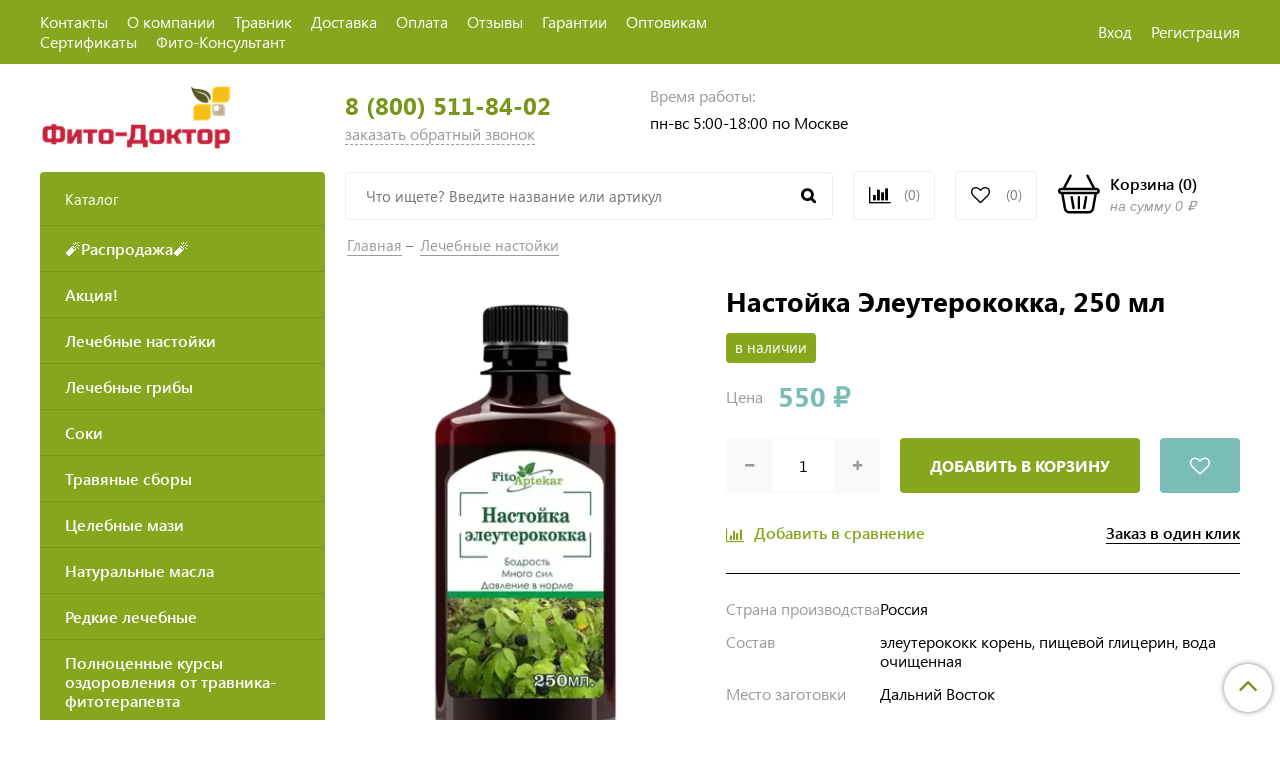

--- FILE ---
content_type: text/html; charset=utf-8
request_url: https://fitto-doctor.ru/product/pp364978200-nastojka-elleuterokkoka-250ml
body_size: 23770
content:
<!DOCTYPE html>
<html>
  <head><link media='print' onload='this.media="all"' rel='stylesheet' type='text/css' href='/served_assets/public/jquery.modal-0c2631717f4ce8fa97b5d04757d294c2bf695df1d558678306d782f4bf7b4773.css'><meta data-config="{&quot;product_id&quot;:288560630}" name="page-config" content="" /><meta data-config="{&quot;money_with_currency_format&quot;:{&quot;delimiter&quot;:&quot; &quot;,&quot;separator&quot;:&quot;.&quot;,&quot;format&quot;:&quot;%n %u&quot;,&quot;unit&quot;:&quot;₽&quot;,&quot;show_price_without_cents&quot;:1},&quot;currency_code&quot;:&quot;RUR&quot;,&quot;currency_iso_code&quot;:&quot;RUB&quot;,&quot;default_currency&quot;:{&quot;title&quot;:&quot;Российский рубль&quot;,&quot;code&quot;:&quot;RUR&quot;,&quot;rate&quot;:1.0,&quot;format_string&quot;:&quot;%n %u&quot;,&quot;unit&quot;:&quot;₽&quot;,&quot;price_separator&quot;:&quot;&quot;,&quot;is_default&quot;:true,&quot;price_delimiter&quot;:&quot;&quot;,&quot;show_price_with_delimiter&quot;:true,&quot;show_price_without_cents&quot;:true},&quot;facebook&quot;:{&quot;pixelActive&quot;:false,&quot;currency_code&quot;:&quot;RUB&quot;,&quot;use_variants&quot;:null},&quot;vk&quot;:{&quot;pixel_active&quot;:null,&quot;price_list_id&quot;:null},&quot;new_ya_metrika&quot;:true,&quot;ecommerce_data_container&quot;:&quot;dataLayer&quot;,&quot;common_js_version&quot;:&quot;v2&quot;,&quot;vue_ui_version&quot;:null,&quot;feedback_captcha_enabled&quot;:null,&quot;account_id&quot;:1168174,&quot;hide_items_out_of_stock&quot;:false,&quot;forbid_order_over_existing&quot;:true,&quot;minimum_items_price&quot;:500,&quot;enable_comparison&quot;:true,&quot;locale&quot;:&quot;ru&quot;,&quot;client_group&quot;:null,&quot;consent_to_personal_data&quot;:{&quot;active&quot;:true,&quot;obligatory&quot;:true,&quot;description&quot;:&quot;\u003cp style=\&quot;text-align: center;\&quot;\u003e\u003cspan style=\&quot;font-size: 8pt;\&quot;\u003eЯ ознакомлен и согласен с условиями \u003ca href=\&quot;/page/oferta\&quot; target=\&quot;blank\&quot;\u003eоферты и политики конфиденциальности\u003c/a\u003e.\u003c/span\u003e\u003c/p\u003e&quot;},&quot;recaptcha_key&quot;:&quot;6LfXhUEmAAAAAOGNQm5_a2Ach-HWlFKD3Sq7vfFj&quot;,&quot;recaptcha_key_v3&quot;:&quot;6LcZi0EmAAAAAPNov8uGBKSHCvBArp9oO15qAhXa&quot;,&quot;yandex_captcha_key&quot;:&quot;ysc1_ec1ApqrRlTZTXotpTnO8PmXe2ISPHxsd9MO3y0rye822b9d2&quot;,&quot;checkout_float_order_content_block&quot;:false,&quot;available_products_characteristics_ids&quot;:null,&quot;sber_id_app_id&quot;:&quot;5b5a3c11-72e5-4871-8649-4cdbab3ba9a4&quot;,&quot;theme_generation&quot;:2,&quot;quick_checkout_captcha_enabled&quot;:false,&quot;max_order_lines_count&quot;:500,&quot;sber_bnpl_min_amount&quot;:1000,&quot;sber_bnpl_max_amount&quot;:150000,&quot;counter_settings&quot;:{&quot;data_layer_name&quot;:&quot;dataLayer&quot;,&quot;new_counters_setup&quot;:false,&quot;add_to_cart_event&quot;:true,&quot;remove_from_cart_event&quot;:true,&quot;add_to_wishlist_event&quot;:true},&quot;site_setting&quot;:{&quot;show_cart_button&quot;:true,&quot;show_service_button&quot;:false,&quot;show_marketplace_button&quot;:false,&quot;show_quick_checkout_button&quot;:true},&quot;warehouses&quot;:[],&quot;captcha_type&quot;:&quot;google&quot;,&quot;human_readable_urls&quot;:false}" name="shop-config" content="" /><meta name='js-evnvironment' content='production' /><meta name='default-locale' content='ru' /><meta name='insales-redefined-api-methods' content="[]" /><script src="/packs/js/shop_bundle-2b0004e7d539ecb78a46.js"></script><script type="text/javascript" src="https://static.insales-cdn.com/assets/common-js/common.v2.25.28.js"></script><script type="text/javascript" src="https://static.insales-cdn.com/assets/static-versioned/v3.72/static/libs/lodash/4.17.21/lodash.min.js"></script>
<!--InsalesCounter -->
<script type="text/javascript">
(function() {
  if (typeof window.__insalesCounterId !== 'undefined') {
    return;
  }

  try {
    Object.defineProperty(window, '__insalesCounterId', {
      value: 1168174,
      writable: true,
      configurable: true
    });
  } catch (e) {
    console.error('InsalesCounter: Failed to define property, using fallback:', e);
    window.__insalesCounterId = 1168174;
  }

  if (typeof window.__insalesCounterId === 'undefined') {
    console.error('InsalesCounter: Failed to set counter ID');
    return;
  }

  let script = document.createElement('script');
  script.async = true;
  script.src = '/javascripts/insales_counter.js?7';
  let firstScript = document.getElementsByTagName('script')[0];
  firstScript.parentNode.insertBefore(script, firstScript);
})();
</script>
<!-- /InsalesCounter -->

    <!-- meta -->
<meta charset="UTF-8" />



<meta name="keywords" content="Настойка Элеутерококка, 250 мл купить с доставкой | Интернет аптека Фито-Доктор ⭐"/>



  



  <title>
    
    
        Настойка Элеутерококка, 250 мл купить с доставкой | Интернет аптека Фито-Доктор ⭐
    
  </title>











  <meta name="description" content="Настойка Элеутерококка, 250 мл от производителя с сертификатами ⭐️. Цена - 550 ₽. Доставка по России. Интернет-аптек "Фито-Доктор". ☎️ 8-800-511-84-02.
"/>








<meta name="robots" content="index,follow" />
<meta http-equiv="X-UA-Compatible" content="IE=edge,chrome=1" />
<meta name="yandex-verification" content="e66bd87028a29ff4" />
<meta name="viewport" content="width=device-width, initial-scale=1.0" />
<meta name="SKYPE_TOOLBAR" content="SKYPE_TOOLBAR_PARSER_COMPATIBLE" />










<meta name="handle" content="[]"/ data-current-collection="[]"


>

<style>
  .menu:not(.insales-menu--loaded) {
    display: flex;
    list-style: none;
    margin-left: 0;
    padding-left: 0;
    box-shadow: none;
    width: auto;
    background: transparent;
    flex-direction: row;
    flex-wrap: wrap;
  }

  .menu:not(.insales-menu--loaded) .menu-link {
    display: block;
  }

  .menu:not(.insales-menu--loaded) .menu,
  .menu:not(.insales-menu--loaded) .menu-marker,
  .menu:not(.insales-menu--loaded) .menu-icon {
    display: none;
  }
</style>







<!-- canonical url-->

  <link rel="canonical" href="https://fitto-doctor.ru/product/pp364978200-nastojka-elleuterokkoka-250ml"/>




<!-- rss feed-->



<!-- Продукт -->
    <meta property="og:title" content="Настойка Элеутерококка, 250 мл" />
    <meta property="og:type" content="website" />
    <meta property="og:url" content="https://fitto-doctor.ru/product/pp364978200-nastojka-elleuterokkoka-250ml" />

    
      <meta property="og:image" content="https://static.insales-cdn.com/images/products/1/522/524567050/Настойка_Элеутерококка_250мл_лицо_для_вб_ГЛАВНОЕ_1.png" />
    






<!-- icons-->
<link href="https://static.insales-cdn.com/assets/1/2866/6286130/1768367650/favicon.png" rel="icon">

<link rel="stylesheet" type="text/css"  href="https://static.insales-cdn.com/assets/1/2866/6286130/1768367650/jquery.fancybox.min.css" />

<script>
  (function(i,s,o,g,r,a,m){i['GoogleAnalyticsObject']=r;i[r]=i[r]||function(){
  (i[r].q=i[r].q||[]).push(arguments)},i[r].l=1*new Date();a=s.createElement(o),
  m=s.getElementsByTagName(o)[0];a.async=1;a.src=g;m.parentNode.insertBefore(a,m)
  })(window,document,'script','https://www.google-analytics.com/analytics.js','ga');

  ga('create', 'UA-78971515-1', 'auto');
  ga('send', 'pageview');

</script>

<script src="https://code.jquery.com/jquery-3.3.1.min.js"></script>
<script src="https://static.insales-cdn.com/assets/1/2866/6286130/1768367650/jquery.arcticmodal-0.3.min.js"></script>
<script type="text/javascript" src="https://vk.com/js/api/share.js?95" charset="windows-1251"></script>

<script type="text/javascript" charset="utf-8">
	jQuery(function($) {
		$.mask.definitions['~']='[+-]';
		//$('#client_phone').mask('+ 9 (999) 999-99-99');
		$('input[name="phone"]').mask('+ 9 (999) 999-99-99');
	});
	</script>




    <link href="//maxcdn.bootstrapcdn.com/font-awesome/4.7.0/css/font-awesome.min.css" rel="stylesheet" />
<link href="https://static.insales-cdn.com/assets/1/2866/6286130/1768367650/theme.css" rel="stylesheet" type="text/css" />


  <meta name='product-id' content='288560630' />
</head>
  <body class="fhg-body">
    <div class="body-wrapper">

      <noscript>
<div class="njs-alert-overlay">
  <div class="njs-alert-wrapper">
    <div class="njs-alert">
      <p>Включите в вашем браузере JavaScript!</p>
    </div>
  </div>
</div>
</noscript>

      <header class="header">
    <div class="top-panel top-panel-desktop hidden-md">
  <div class="container">
    <div class="row">
  		<div class="cell-8">
        
          <ul class="top_menu list">
            
              <li class="top_menu-li">
                <a href="/page/contacts" class="top_menu-link">Контакты</a>
              </li>
            
              <li class="top_menu-li">
                <a href="/page/about-us" class="top_menu-link">О компании</a>
              </li>
            
              <li class="top_menu-li">
                <a href="/page/travnik-boris-vladimirovich" class="top_menu-link">Травник</a>
              </li>
            
              <li class="top_menu-li">
                <a href="/page/delivery_info" class="top_menu-link">Доставка</a>
              </li>
            
              <li class="top_menu-li">
                <a href="/page/payment" class="top_menu-link">Оплата</a>
              </li>
            
              <li class="top_menu-li">
                <a href="/page/otzyvy-na-kompaniyu-fito-doktor" class="top_menu-link">Отзывы</a>
              </li>
            
              <li class="top_menu-li">
                <a href="/page/nashi-garantii" class="top_menu-link">Гарантии</a>
              </li>
            
              <li class="top_menu-li">
                <a href="/page/optovym-partnyoram" class="top_menu-link">Оптовикам</a>
              </li>
            
              <li class="top_menu-li">
                <a href="/page/sertifikaty-kompanii-fito-doktor" class="top_menu-link">Сертификаты</a>
              </li>
            
              <li class="top_menu-li">
                <a href="/page/fitoterapevt-fito-doktor" class="top_menu-link">Фито-Консультант</a>
              </li>
            
          </ul>
      	</div>
      	<div class="cell-4">
          <ul class="top_menu-right list text-right">
            <li class="top_menu-li">
          		<a class="client-account-link" href="/client_account/login">
      			<span>Вход</span>
      			
    			</a>
            </li>
            <li class="top_menu-li">
          		<a href="/client_account/contacts/new" title="Регистрация">Регистрация</a>
            </li>
          </ul>
        </div>
	</div>
    </div>
</div>



  <div class="container">
    <div class="top-panel top-panel-mobile row js-top-panel-fixed hide show-md">
  <div class="top-menu-wrapper cell- hidden shown-md">
    <button type="button" class="top-panel-open-sidebar button js-open-sidebar"></button>
  </div>

  <div class="top-menu-icons-block collapse-block cell-">
    <div class="contacts-top-menu hidden h100">
    
      <button type="button" class="contacts-icon button js-open-contacts hidden-mc"></button>
    
      <div class="contacts-top-menu-block cell-12 hidden">
        <div class="header-block js-contacts-header cell- ">
          
          <div class="address mobile-address cell-12">
		<i class="fa fa-map-marker"></i>
        <div class="address-inner">
        	<div class="address-text">ул. Спартаковская пл. 14/3</div>
           	<a href="/page/kak-dobratsya" title="как нас найти?" class="address-inner-a  mobile-address-inner-a">как нас найти?</a>
		</div>
	</div>

        </div>

      </div>
    </div>

    <div class="hidden shown-md h100">
      <button type="button" class="top-panel-open-search button js-open-search-panel shown-md"></button>
    </div>

      <div class="favorite-widget is-top-panel h100">
        	<a href="/page/favorite" title="Избранное" class="favorite-link">
	<i class="fa fa-heart-o"></i>
	<span class="favorite-count" data-favorites-counter></span>
</a>

      </div>
    
     <div class="shopcart is-top-panel h100 hidden-md shown-sm">
			<a href="/cart_items" title="Корзина" class="shopcart-widget-link hide-sm">
		<img src="https://static.insales-cdn.com/assets/1/2866/6286130/1768367650/basket.svg" class="" />
      	<div class="shopcart-widget-right">
            <div class="shopcart-widget-inner">
                <span class="shopcart-widget-caption">Корзина</span>
                (<span class="shopcart-widget-count js-shopcart-widget-count">0</span>)
            </div>
            <div class="shopcart-widget-bottom">
                <span>на сумму</span>
                <span class="shopcart-widget-count js-shopcart-widget-amount">0 ₽</span>
            </div>
        </div>
	</a>

<a href="/cart_items" title="Корзина" class="shopcart-mobile hide show-sm">
	<i class="fa fa-shopping-basket"></i>
	(<span class="shopcart-widget-count js-shopcart-widget-count">0</span>)
</a>


	</div> 

</div>

</div>



  <div class="row header-first">

	<div class="logo cell-3 cell-4-md cell-5-sm cell-6-mc">
		<a title="Фито-Доктор" href="/" class="logo-link">
			<img src="https://static.insales-cdn.com/assets/1/2866/6286130/1768367650/logotype.png" class="logo-image" alt="Фито-Доктор" title="Фито-Доктор" />
		</a>
	</div>
	<div class="phones cell-3 cell-4-md cell-7-sm cell-6-mc text-right-sm">
        <a href="tel:8 (800) 511-84-02" class="phones-a">8 (800) 511-84-02</a>
      	<span title="Заказать обратный звонок" class="phones-span js-backcall-toggle">заказать обратный звонок</span>
	</div>
    <div class="time cell-3 hidden-md">
        <span class="time-text gray_text">Время работы:</span>
      	<div class="time-inner">
          	<p>пн-вс 5:00-18:00 по Москве</p>
        </div>
	</div>

    <!--<div class="address cell-3 hidden-md text-right">
        <span class="address-text gray_text">Производство находиться в:</span>
        <span class="address-inner"></span>
	</div> -->

     <div class="shopcart hide show-md hide-sm cell-4-md">
			<a href="/cart_items" title="Корзина" class="shopcart-widget-link hide-sm">
		<img src="https://static.insales-cdn.com/assets/1/2866/6286130/1768367650/basket.svg" class="" />
      	<div class="shopcart-widget-right">
            <div class="shopcart-widget-inner">
                <span class="shopcart-widget-caption">Корзина</span>
                (<span class="shopcart-widget-count js-shopcart-widget-count">0</span>)
            </div>
            <div class="shopcart-widget-bottom">
                <span>на сумму</span>
                <span class="shopcart-widget-count js-shopcart-widget-amount">0 ₽</span>
            </div>
        </div>
	</a>

<a href="/cart_items" title="Корзина" class="shopcart-mobile hide show-sm">
	<i class="fa fa-shopping-basket"></i>
	(<span class="shopcart-widget-count js-shopcart-widget-count">0</span>)
</a>


	</div>

  </div><!-- row header-first -->

  <div class="row header-second hidden-md">

	<div class="empty-block cell-3">
	</div>
	
    
	<div class="search cell-5 cell-5-md">
		<form class="search-widget in-header " action="/search" method="get">
  <input type="text"
          name="q"
          class="search-widget-field"
          value=""
          placeholder="Что ищете? Введите название или артикул" />
<button type="submit" class="search-widget-button button is-widget-submit"></button>

  

</form>



	</div>
    
    
    <div class="compares cell-1 cell-3-md">
        <a href="/compares" class="compares-link" title="Сравнение">
          	<i class="fa fa-bar-chart"></i>
           <span class="compares-count js-compares-widget-count"></span>
        </a>
      </div>
	
    
    
    <div class="favorite cell-1 cell-3-md">
		<a href="/page/favorite" title="Избранное" class="favorite-link">
	<i class="fa fa-heart-o"></i>
	<span class="favorite-count" data-favorites-counter></span>
</a>

	</div>
    

    <div class="shopcart cell-2 cell-3-md text-right">
			<a href="/cart_items" title="Корзина" class="shopcart-widget-link hide-sm">
		<img src="https://static.insales-cdn.com/assets/1/2866/6286130/1768367650/basket.svg" class="" />
      	<div class="shopcart-widget-right">
            <div class="shopcart-widget-inner">
                <span class="shopcart-widget-caption">Корзина</span>
                (<span class="shopcart-widget-count js-shopcart-widget-count">0</span>)
            </div>
            <div class="shopcart-widget-bottom">
                <span>на сумму</span>
                <span class="shopcart-widget-count js-shopcart-widget-amount">0 ₽</span>
            </div>
        </div>
	</a>

<a href="/cart_items" title="Корзина" class="shopcart-mobile hide show-sm">
	<i class="fa fa-shopping-basket"></i>
	(<span class="shopcart-widget-count js-shopcart-widget-count">0</span>)
</a>


	</div>

  </div><!-- row header-second -->

 </div>
</header>


<script type="text/javascript">
(function(){
    var _backcallForm = {
      form: {
        classes: 'is-backcall',
      },
      fields: [
        {
          title: 'Имя',
          name: 'content',
          required: true,
          type: "hidden",
          value: "Сообщение отправлено через форму 'Обратный звонок'"
        },
        {
          type: 'hidden',
          name: 'subject',
          value: 'Обратный звонок'
        },
        {
          title: 'Имя',
          name: 'from',
          required: true,
          type: "hidden",
          value: "z.elena@fito-aptekar.ru"
        },

        {
          title: 'Телефон',
          name: 'phone',
          required: true
        },
        
      ],

      sendTo: Shop.sendMessage,
      onValid: function () {},
    };

  $(document).on('click', '.js-backcall-toggle', function (event) {
    event.preventDefault();

    alertify.modal({
      formDefination: _backcallForm
    }).set('title', 'Обратный звонок' );
  });
}());


let inputCheck = $("body > div.alertify.ajs-closable.ajs-pulse > div.ajs-modal > div > div.ajs-body > div > form > div.form-row.is-required.is-checkbox > label");
let markerCheck = $('label.is-checkbox > .form-toggle-marker');
inputCheck.attr('ckecked', 'checked')
markerCheck.addClass('is-active')

</script>




      <div class="content-wrapper container fhg-content">
        

        <div class="row product-wrapper">
          <div class="cell-3 hidden-md flex-first">
              
<div class="sidebar-block sidebar-block-menu">
	<div class="sidebar-block-heading">Каталог</div>
    <div class="sidebar-block-content">
    	

  <div class="collection-menu-wrapper">
      <ul class="collection-menu list">

        

          
          

          
          

          <li class="collection-menu-item level-1  ">

            <a title="🧨Распродажа🧨" href="/collection/tovary-mesyatsa-so-skidkoy" class="collection-menu-link">
              <span class="collection-menu-text">🧨Распродажа🧨</span>
              
            </a>


            

          </li>

        

          
          

          
          

          <li class="collection-menu-item level-1  ">

            <a title="Акция!" href="/collection/aktsiya" class="collection-menu-link">
              <span class="collection-menu-text">Акция!</span>
              
            </a>


            

          </li>

        

          
          

          
          

          <li class="collection-menu-item level-1  ">

            <a title="Лечебные настойки" href="/collection/lechebnye-nastoyki" class="collection-menu-link">
              <span class="collection-menu-text">Лечебные настойки</span>
              
            </a>


            

          </li>

        

          
          

          
          

          <li class="collection-menu-item level-1  ">

            <a title="Лечебные грибы" href="/collection/g2896584-griby" class="collection-menu-link">
              <span class="collection-menu-text">Лечебные грибы</span>
              
            </a>


            

          </li>

        

          
          

          
          

          <li class="collection-menu-item level-1  ">

            <a title="Соки" href="/collection/soki" class="collection-menu-link">
              <span class="collection-menu-text">Соки</span>
              
            </a>


            

          </li>

        

          
          

          
          

          <li class="collection-menu-item level-1  ">

            <a title="Травяные сборы" href="/collection/travyanye-sbory" class="collection-menu-link">
              <span class="collection-menu-text">Травяные сборы</span>
              
            </a>


            

          </li>

        

          
          

          
          

          <li class="collection-menu-item level-1  ">

            <a title="Целебные мази" href="/collection/tselebnye-mazi" class="collection-menu-link">
              <span class="collection-menu-text">Целебные мази</span>
              
            </a>


            

          </li>

        

          
          

          
          

          <li class="collection-menu-item level-1  ">

            <a title="Натуральные масла" href="/collection/naturalnye-masla" class="collection-menu-link">
              <span class="collection-menu-text">Натуральные масла</span>
              
            </a>


            

          </li>

        

          
          

          
          

          <li class="collection-menu-item level-1  ">

            <a title="Редкие лечебные" href="/collection/redkie-lechebnye" class="collection-menu-link">
              <span class="collection-menu-text">Редкие лечебные</span>
              
            </a>


            

          </li>

        

          
          

          
          

          <li class="collection-menu-item level-1  ">

            <a title="Полноценные курсы оздоровления от травника-фитотерапевта" href="/collection/polnotsennye-kursy-ozdorovleniya-ot-travnika-fitoterapevta" class="collection-menu-link">
              <span class="collection-menu-text">Полноценные курсы оздоровления от травника-фитотерапевта</span>
              
            </a>


            

          </li>

        

          
          

          
          

          <li class="collection-menu-item level-1  ">

            <a title="Лекарственные Травы, Корни и Плоды" href="/collection/lekarstvennye-travy-korni-i-plody" class="collection-menu-link">
              <span class="collection-menu-text">Лекарственные Травы, Корни и Плоды</span>
              
            </a>


            

          </li>

        

          
          

          
          

          <li class="collection-menu-item level-1  ">

            <a title="Мумиё и Каменное масло, Живица, Минералы" href="/collection/mumiyo-i-kamennoe-maslo-zhivitsa-mineraly" class="collection-menu-link">
              <span class="collection-menu-text">Мумиё и Каменное масло, Живица, Минералы</span>
              
            </a>


            

          </li>

        

      </ul><!-- /.collection-menu -->
  </div><!-- /.collection-menu-wrapper -->



    </div>
</div>








	








          </div>
          
          <div class="product cell-9 cell-12-md">
                  
        <script>
          window.convead_product_info = {
            product_id: '288560630',
            product_name: 'Настойка Элеутерококка, 250 мл',
            product_url: 'https://fitto-doctor.ru/product/pp364978200-nastojka-elleuterokkoka-250ml'
          };
        </script>
      




<div class="breadcrumb-wrapper">

  <ul class="breadcrumb">

    <li class="breadcrumb-item">
      <a class="breadcrumb-link" title="Главная" href="/">
		Главная
      </a>
    </li>

    
      
      

      
      
        

        

        
      
        

        
          <li class="breadcrumb-item" data-breadcrumbs="2">
            <a class="breadcrumb-link" title="Лечебные настойки" href="/collection/lechebnye-nastoyki">Лечебные настойки</a>
          </li>
        

        
      

    

  </ul>

</div>





<div class="row">

  <div class="product-gallery-wrapper cell-5 cell-12-xs">
    


















    

<div class="product-gallery" data-video-link="">
  
</div>


<!-- js version -->

<script type="text/template" data-template-id="product-gallery">

  <div class="gallery-main-wrapper">
    <a href="<%= product_image.original_url %>" class="image-wrapper js-main-image"  id="gallery"  title="<%= product_image.title %>" data-gallery-count="0">
      <img src="<%= product_image.large_url %>" alt="<%= product_image.title %>" title="<%= product_image.title %>" class="slide-image" >
    </a>
    
    <% if (video && window.innerWidth <= 768){ %>
    <a class="video-trigger"
                data-fancybox="gallery"
                data-src="<%= video.url %>"
            >
              <img src="https://static.insales-cdn.com/assets/1/2866/6286130/1768367650/video-open.svg"
                class="video-trigger-icon"
              >
            </a>
    <% } %>
  </div>
  <!-- Для тыкалок js -->
  <% if (images.length > 1 || video && window.innerWidth > 768){ %>
    <div class="gallery-thumbs-wrapper <% if (images.length > 3 && video && window.innerWidth > 768){ %>video<% } %> hidden-sm">
      <div class="gallery-thumbs" data-slider="gallery-thumbs">
        <% if (images.length > 3){ %>
          <div class="product-slider-controls above-gallery" data-slider-controls>
            <button class="product-slider-prev" data-slider-prev></button>
            <button class="product-slider-next" data-slider-next></button>
          </div>
        <% } %>

        <% _.forEach(images, function (image, index){ %>
          <div data-slider-slide >
            <a class="slide-inner image-container is-square js-copy-src" href="<%= image.original_url %>" data-gallery-count="<%= index %>" data-image-large="<%= image.large_url %>"  title="<%= image.title %>" data-img-id="<%= image.id %>">
              <img src="<%= image.medium_url %>" class="slide-image" alt="<%= image.title %>" title="<%= image.title %>" >
            </a>
          </div>
        <% }) %>
      </div>
    </div>
  <% } %>

<!-- Для планшетов -->
  <% if (images.length > 0 || video && window.innerWidth > 768){ %>
    <div class="gallery-thumbs-wrapper mobile-wrapper hidden shown-sm">
      <div class="gallery-thumbs" data-slider="gallery-thumbs-mobile">
        <% if (images.length > 2){ %>
          <div class="product-slider-controls gallery-controls" data-slider-controls>
            <button class="product-slider-prev" data-slider-prev></button>
            <button class="product-slider-next" data-slider-next></button>
          </div>
        <% } %>

        <% _.forEach(images, function (image, index){ %>
          <div data-slider-slide data-slide-img-id="<%= image.id %>">
            <a class="slide-inner image-container"
                data-fancybox="gallery"
                href="<%= image.original_url %>"
                title="<%= image.title %>"
                data-caption="<%= image.title %>"
                data-slide-number="<%= index %>"
                data-img-id="<%= image.id %>"
            >
              <img src="<%= image.large_url %>"
                class="slide-image"
              >
            </a>
          </div>
        <% }) %>

      </div>
    </div>

  <% } else { %>
  <a class="slide-inner image-container is-square  hidden shown-sm"  data-fancybox="gallery" href="<%= product_image.large_url %>"   title="<%= product_image.title %>" data-caption="<%= product_image.title %>" data-slide-number="0">
    <img src="<%= product_image.large_url %>" alt="<%= product_image.title %>"  class="slide-image">
  </a>
  <% } %>

</script>




  </div>

  <div class="cell-7 cell-12-xs" itemscope itemtype="https://schema.org/Product" data-product-id="288560630" data-recently-view="288560630" data-main-form>
        <img src="https://static.insales-cdn.com/images/products/1/522/524567050/large_Настойка_Элеутерококка_250мл_лицо_для_вб_ГЛАВНОЕ_1.png" class="hidden" itemprop="image">
	<div class="page-headding-wrapper">
  <h1 class="page-headding"  itemprop="name">
    
    		
      Настойка Элеутерококка, 250 мл

    
  </h1>
</div><!-- /.page_headding -->



    <div class="top-panel-product">
      
      
      
        <div class="product-available js-available" itemprop="availability" href="http://schema.org/InStock" >в наличии</div>
      
    </div>

    <div class="product-prices on-page" itemprop="offers" itemscope itemtype="http://schema.org/Offer">
      <span class="product-prices-span">Цена</span>
      	<div class="price js-product-price on-page" itemprop="price" content="550.0">550.0</div>
      <div class="hidden" itemprop="priceCurrency" content="RUB">RUB</div>	
  
    
        <div class="hidden" itemprop="availability" href="http://schema.org/InStock" >в наличии</div>
      
        
    </div>
    
    <form data-gifts=[] class="product-form" action="/cart_items">

  <div class="product-option-selectors option-selectors">
    
      <input type="hidden" name="variant_id" value="502228879">
    
  </div>

  <div class="product-control on-page" data-compare="288560630">

    






<div class="counter js-variant-counter" data-quantity>

  <button type="button" data-quantity-change="-1" class="counter-button is-count-down"><i class="fa fa-minus"></i></button>

  <input type="text" value="1" name="quantity" class="counter-input "/>

  <button type="button" data-quantity-change="1" class="counter-button is-count-up"><i class="fa fa-plus"></i></button>
</div>







    
    <div class="favorite-button favorite-button-mobile button" data-favorites-trigger="288560630">
        <i class="fa fa-heart-o"></i>
        <i class="fa fa-heart"></i>
      </div>

    <button class="product-button button js-variant-shown" type="submit" data-item-add>
      <span class="button-text">
        Добавить в корзину
      </span>
    </button>

    <div class="product-order-variant variant-hidden js-variant-hidden" style="display: none;">
      <p class="notice notice-info">
       Товар временно отсутствует
      </p>
    </div>

    <button class="product-button button js-variant-preorder" type="button" style="display: none;">
      <span class="button-text">
        Предзаказ
      </span>
    </button>

    <div class="favorite-button button hidden-xs" data-favorites-trigger="288560630">
        <i class="fa fa-heart-o"></i>
        <i class="fa fa-heart"></i>
      </div>
    
    
      
        <div class="compare-control">
          <button class="compare-link js-compare-add" data-compare-add="288560630">
            <i class="fa fa-bar-chart"></i>
            <span>Добавить в сравнение</span>
          </button>

          <button class="compare-link js-compare-delete hide" data-compare-delete="288560630" style="display: none;">
            <i class="fa fa-bar-chart"></i>
            <span>Убрать из сравнения</span>
          </button>
        </div>
      
    
    
    
      <button type="button" class="product-butt is-quick-checkout" data-quick-checkout style="display: none;">
        Заказ в один клик
      </button>
    

  </div>

  
  <!--  <div class="product-share share">
      <script type="text/javascript" src="//yastatic.net/es5-shims/0.0.2/es5-shims.min.js" charset="utf-8"></script>
      <script type="text/javascript" src="//yastatic.net/share2/share.js" charset="utf-8"></script>
      <div class="ya-share2" data-services="vkontakte,facebook,odnoklassniki,moimir,gplus,twitter,lj"  data-description='НАСТОЙКА ЭЛЕУТЕРОКОККА Элеутерококк в виде настойки или отвара корней является адаптогенным, иммуностимулирующим препаратом на растительной основе. Нередко применяется в качестве энергетического стимулятора, но не является ...' data-image="https://static.insales-cdn.com/images/products/1/522/524567050/Настойка_Элеутерококка_250мл_лицо_для_вб_ГЛАВНОЕ_1.png" data-counter=""></div>
    </div> -->
  
</form>




    
    	
        <div class="product-table table">
          
          
            <div class="product-table-line">
              <div class="product-table-title">Страна производства</div>
              <div class="product-table-param">
                
                  Россия
                
              </div>
            </div>
          
          
          
            <div class="product-table-line">
              <div class="product-table-title">Состав</div>
              <div class="product-table-param">
                
                  элеутерококк корень, пищевой глицерин, вода очищенная
                
              </div>
            </div>
          
          
          
            <div class="product-table-line">
              <div class="product-table-title">Место заготовки</div>
              <div class="product-table-param">
                
                  Дальний Восток
                
              </div>
            </div>
          
          
        </div>
        
    
    
    
    <div class="product-share">
      <span>Поделиться</span>
     <div class="product-share-block"> 
  		<script src="//yastatic.net/es5-shims/0.0.2/es5-shims.min.js"></script>
		<script src="//yastatic.net/share2/share.js"></script>
		<div class="ya-share2" data-services="vkontakte,facebook,odnoklassniki,viber,whatsapp,telegram"></div>
       </div>
    </div>

  </div>
</div>





  


<script type="text/javascript">
$(document).ready(function () {
  $('.js-bundle__wrapper').each(function () {
    const cuirrentItem = $(this);
    let additionalFieldId = $(this).find('.js-bundle__block').data('bundleId');
    if (additionalFieldId) {
      const bundleProducts = {};
      const bundleProdsCosts = [];

      Products.get(additionalFieldId)
        .done(function (onDone) {
          console.warn('onDone: ', onDone);
          // id варианта комплекта для покупки
          const _bundleVariantId = onDone.variants[0].id;
          // цена комплекта для total
          const _bundlePrice = +onDone.price;
          const _bundleTitle = onDone.title;
          $(onDone.product_bundle_components).each(function (ind, val) {
            //записали id товара =>  id варианта
            bundleProducts[val.product_id] = val.variant_id;

            if (val.free) {
              bundleProdsCosts.push('free');
            } else if (val.discount_amount != null) {
              bundleProdsCosts.push(val.discount_amount);
            } else {
              bundleProdsCosts.push(0);
            }
          })
          // забрали только id товара
          const _prodsID = onDone.product_bundle_components.map(prod => {
            return prod.product_id;
          })


          if(onDone.product_bundle_components.length == 1 && (parseInt(onDone.product_bundle_components[0].quantity) > 1)) {
            let productCompontnts = parseInt(onDone.product_bundle_components[0].quantity) - 1;
          	//_prodsID.push(onDone.product_bundle_components[0].product_id);
            for(let i=0;i<=productCompontnts - 1; i++){
              console.warn("%citem>> ", 'color:teal;', i);
              _prodsID.push(onDone.product_bundle_components[0].product_id)
            }

          }
        //console.warn("%c_prodsID>> ", 'color:teal;', _prodsID);
        //console.warn("%cquantity>> ", 'color:teal;', parseInt(onDone.product_bundle_components[0].quantity));

          // по id товаров запросили товары
          $.getJSON(`/products_by_id/${_prodsID.join(',')}.json`)
            .done(item => {
              if (item.status == 'ok') {
                // для общей суммы
                let variantsOldPrice = [];
                $(item.products).each(function (ind, product) {
                  // на каждый товар необходимо в свой блок вставлять инфу
                  if (ind == 0) {
                    // варианты товара
                    let bundleVariantsArr = product.variants;
                    // находим необходимый вариант товара
                    let bundleVariant = bundleVariantsArr.find((variant) => {
                      return variant.id == bundleProducts[product.id];
                    })
                    let variantImageUrl = product.first_image;
                    //если есть id картинки - забираем его и выводим картинку вместо дефолтной товара
                    let variantImgId = bundleVariant.image_id ? bundleVariant.image_id : '';
                    if (variantImgId) {
                      variantImageUrl = product.images.find((image) => {
                        return image.id == variantImgId;
                      })
                    }
                    //цена варианта товара
                    if(bundleProdsCosts.length == 1){
                      switch (bundleProdsCosts[0]) {
                        case 'free':
                          variantPrice = 'В подарок';
                          break;
                        case 0:
                          variantPrice = Shop.money.format(bundleVariant.price);
                          break;
                        default:
                          variantPrice = Shop.money.format(bundleProdsCosts[0]);
                          break;
                      }

                    }else{
                      switch (bundleProdsCosts[0]) {
                        case 'free':
                          variantPrice = 'В подарок';
                          break;
                        case 0:
                          variantPrice = Shop.money.format(bundleVariant.price);
                          break;
                        default:
                          variantPrice = Shop.money.format(bundleVariant.price - bundleProdsCosts[0]);
                          break;
                      }
                    }
                    // кидаем стоимость варианта в массив общей стоимости
                    variantsOldPrice.push(+bundleVariant.price);
                    // выводим на сайт данные
                    $(cuirrentItem).find('.js-first-bundle__photo > img').attr("src", variantImageUrl.compact_url);
                    $(cuirrentItem).find('.js-first-bundle__title').text(product.title);
                    $(cuirrentItem).find('.js-first-bundle__title').attr("href", product.url);
                    //$(cuirrentItem).find('.js-first-bundle__price').text(Shop.money.format(bundleVariant.price));
                    //$(cuirrentItem).find('.js-first-bundle__price').text(variantPrice);
                    $(cuirrentItem).find('.js-first-bundle__price').text(Shop.money.format(bundleVariant.price));

                  }
                  if (ind == 1) {
                    let bundleVariantsArr = product.variants;
                    let bundleVariant = bundleVariantsArr.find((variant) => {
                      return variant.id == bundleProducts[product.id];
                    })
                    let variantImageUrl = product.first_image;
                    //если есть id картинки - забираем его и выводим картинку вместо дефолтной товара
                    let variantImgId = bundleVariant.image_id ? bundleVariant.image_id : '';
                    if (variantImgId) {
                      variantImageUrl = product.images.find((image) => {
                        return image.id == variantImgId;
                      })
                    }
                    //цена варианта товара
                    if(bundleProdsCosts.length == 1){
                      switch (bundleProdsCosts[0]) {
                        case 'free':
                          variantPrice = 'В подарок';
                          break;
                        case 0:
                          variantPrice = Shop.money.format(bundleVariant.price);
                          break;
                        default:
                          variantPrice = Shop.money.format(bundleProdsCosts[0]);
                          break;
                      }

                    }else{
                      switch (bundleProdsCosts[0]) {
                        case 'free':
                          variantPrice = 'В подарок';
                          break;
                        case 0:
                          variantPrice = Shop.money.format(bundleVariant.price);
                          break;
                        default:
                          variantPrice = Shop.money.format(bundleVariant.price - bundleProdsCosts[0]);
                          break;
                      }
                    }
                    variantsOldPrice.push(+bundleVariant.price);
                    $(cuirrentItem).find('.js-second-bundle__photo > img').attr("src", variantImageUrl.compact_url);
                    $(cuirrentItem).find('.js-second-bundle__title').text(product.title);
                    $(cuirrentItem).find('.js-second-bundle__title').attr("href", product.url);
                    //$(cuirrentItem).find('.js-first-bundle__price').text(Shop.money.format(bundleVariant.price));
                    //$(cuirrentItem).find('.js-second-bundle__price').text(variantPrice);
                    $(cuirrentItem).find('.js-second-bundle__price').text(Shop.money.format(bundleVariant.price));
                  }
                   if (ind == 2) {
                                       let bundleVariantsArr = product.variants;
                    let bundleVariant = bundleVariantsArr.find((variant) => {
                      return variant.id == bundleProducts[product.id];
                    })
                    let variantImageUrl = product.first_image;
                    //если есть id картинки - забираем его и выводим картинку вместо дефолтной товара
                    let variantImgId = bundleVariant.image_id ? bundleVariant.image_id : '';
                    if (variantImgId) {
                      variantImageUrl = product.images.find((image) => {
                        return image.id == variantImgId;
                      })
                    }
                    //цена варианта товара
                    if(bundleProdsCosts.length == 1){
                      switch (bundleProdsCosts[0]) {
                        case 'free':
                          variantPrice = 'В подарок';
                          break;
                        case 0:
                          variantPrice = Shop.money.format(bundleVariant.price);
                          break;
                        default:
                          variantPrice = Shop.money.format(bundleProdsCosts[0]);
                          break;
                      }

                    }else{
                      switch (bundleProdsCosts[0]) {
                        case 'free':
                          variantPrice = 'В подарок';
                          break;
                        case 0:
                          variantPrice = Shop.money.format(bundleVariant.price);
                          break;
                        default:
                          variantPrice = Shop.money.format(bundleVariant.price - bundleProdsCosts[0]);
                          break;
                      }
                    }
                    variantsOldPrice.push(+bundleVariant.price);
                    $(cuirrentItem).find('.js-third-bundle__photo > img').attr("src", variantImageUrl.compact_url);
                    $(cuirrentItem).find('.js-third-bundle__title').text(product.title);
                    $(cuirrentItem).find('.js-third-bundle__title').attr("href", product.url);
                    //$(cuirrentItem).find('.js-third-bundle__price').text(variantPrice);
                    $(cuirrentItem).find('.js-third-bundle__price').text(bundleVariant.price);
                    $(cuirrentItem).find('.js-third-bundle').show();
                   }
                });
                // общая сумма товаров
                const amount = variantsOldPrice.reduce((total, price) => total + price, 0);
                $(cuirrentItem).find('.js-bundle__title').text(_bundleTitle);
                $(cuirrentItem).find('.js-bundle__variant_value').attr("value", `${_bundleVariantId}`);
                $(cuirrentItem).find('.js-bundle__old-price').text(Shop.money.format(amount));
                $(cuirrentItem).find('.js-bundle-total__price').text(Shop.money.format(_bundlePrice));
                $(cuirrentItem).find('.js-bundle__economy').text(Shop.money.format(amount - _bundlePrice));
              }
            });
          $('.js-bundle__block').css("display", "flex");
        })
    }
  });
});
</script> 
<div class="product-row" id="product-row1">
	<div class="product-content tab">
		<div class="tab-toggle product-tab-toggle" data-target="#product-why" data-toggle="tabs">
			<span>Почему Фито-Доктор</span>
		</div>

		<div id="product-why" class="tab-block product-tab-block">
			<div class="tab-block-inner">
				  <div class="benefits product-benefits">
    <div class="benefits-list row">

      

        <a href="/page/about-us" class="benefit cell-">

          <div class="benefit-inner">
            <div class="benefit-image">
                <img style="height: 170%; max-height: 70px; max-width: 170%;" src="https://static.insales-cdn.com/files/1/5393/19469585/original/zavod.png" title="Собственное производство на Алтае" alt="Собственное производство на Алтае" />
            </div>

            <div class="benefit-caption">
              Собственное производство на Алтае
            </div>
          </div>

        </a>

      

        <a href="/page/sertifikaty-kompanii-fito-doktor" class="benefit cell-">

          <div class="benefit-inner">
            <div class="benefit-image">
                <img style="height: 170%; max-height: 70px; max-width: 170%;" src="https://static.insales-cdn.com/files/1/2915/19737443/original/png-transparent-herb-medicine-naturopathy-computer-icons-health-others-text-logo-sign_f23d23e78f.png" title="Правильно подобранные ингредиенты" alt="Правильно подобранные ингредиенты" />
            </div>

            <div class="benefit-caption">
              Правильно подобранные ингредиенты
            </div>
          </div>

        </a>

      

        <a href="/page/delivery_info" class="benefit cell-">

          <div class="benefit-inner">
            <div class="benefit-image">
                <img style="height: 170%; max-height: 70px; max-width: 170%;" src="https://static.insales-cdn.com/files/1/2916/19737444/original/kisspng-computer-icons-delivery-business-5adcf8789d37d4.296942261524430968644_b56811c817272721ec.jpg" title="Авиа доставка СДЭК или ПОЧТА" alt="Авиа доставка СДЭК или ПОЧТА" />
            </div>

            <div class="benefit-caption">
              Авиа доставка СДЭК или ПОЧТА
            </div>
          </div>

        </a>

      

        <a href="/page/fitoterapevt-fito-doktor" class="benefit cell-">

          <div class="benefit-inner">
            <div class="benefit-image">
                <img style="height: 170%; max-height: 70px; max-width: 170%;" src="https://static.insales-cdn.com/files/1/2918/19737446/original/unnamed.jpg" title="Фито-консультации онлайн" alt="Фито-консультации онлайн" />
            </div>

            <div class="benefit-caption">
              Фито-консультации онлайн
            </div>
          </div>

        </a>

      
    </div>
  </div>

			</div>
		</div>

      	
	</div>
</div>  


<div class="h2 product-h2">Информация о товаре</div>
<div class="product-row">
  
    	<div class="product-content tab">

    

    
      
        <div class="tab-toggle product-tab-toggle" data-target="#product-description" data-toggle="tabs">
          <span>Описание</span>
        </div>

        <div id="product-description" class="tab-block product-tab-block">
          <div class="tab-block-inner editor">
            <p>&nbsp;</p>
<p style="text-align: center;"><a href="whatsapp://send?phone=79293271077&amp;text=Здравствуйте!%20Меня%20интересует%20&quot;Настойка эллеутероккока, 250мл&quot;"><img style="width: 640px; height: 100px; display: block; margin-left: auto; margin-right: auto;" title="Консультация по WhatsApp" src='https://static.insales-cdn.com/files/1/1162/19473546/original/2021-04-15_10-37-13_a009e23314b6dd7a41b420a560e002f7.png' alt="Консультация по WhatsApp"></a></p>
<div>
<p style="font-size: 16px; text-align: center;">&nbsp;</p>
<h2 style="text-align: center; rgb(58, 145, 0);font-size: 22px; color: #3a9100; font-size: 40px;"></h2>
<h3 style="text-align: center; rgb(58, 145, 0);font-size: 22px; color: #3a9100; font-size: 40px;"><span style="font-family: 'times new roman', times; font-size: 24pt;">НАСТОЙКА ЭЛЕУТЕРОКОККА</span></h3>
<p>&nbsp;</p>
<p>&nbsp;</p>
<p style="text-align: center;">&nbsp;</p>
<div style="background-color: #f3f8e4; padding: 41px 15px;">
<p style="text-align: justify; font-size: 16px;"><span style="font-family: 'times new roman', times; font-size: 18pt;">Элеутерококк в виде настойки или отвара корней является адаптогенным, иммуностимулирующим препаратом на растительной основе.</span></p>
<p style="text-align: justify; font-size: 16px;"><span style="font-family: 'times new roman', times; font-size: 18pt;">Нередко применяется в качестве энергетического стимулятора, но не является допингом и разрешается использовать людям, увлекающимся спортом и в бодибилдинге.</span></p>
<p style="text-align: justify; font-size: 16px;"><span style="font-family: 'times new roman', times; font-size: 18pt;">С одной стороны является мощным антидепрессантом, с другой имеет положительный успокаивающий эффект при переутомлениях.</span></p>
<p style="text-align: justify; font-size: 16px;"><span style="font-family: 'times new roman', times; font-size: 18pt;">При приёме фитопрепарата наблюдается явно выраженное улучшение обменных процессов, которые способствуют дополнительно уменьшению веса.</span></p>
<p style="font-size: 16px; text-align: center;"><iframe src="//www.youtube.com/embed/glMeqeCisYU" width="560" height="314" allowfullscreen="allowfullscreen"></iframe></p>
</div>
<p>&nbsp;</p>
<p>&nbsp;</p>
<p>&nbsp;</p>
<p><img class="uc-bob " style="width: 50px; height: 50px; display: block; margin-left: auto; margin-right: auto;" src='https://static.insales-cdn.com/files/1/6897/19471089/original/imgonline-com-ua-Transparent-backgr-wS9TFHnaSAvCt_d04a3199bd2c8df767eaf66f8c263e02.png'></p>
<h3 style="text-align: center; color: #3a9100; font-size: 22px;"><span style="font-family: 'times new roman', times; font-size: 24pt;">Причины для приема</span></h3>
<p>&nbsp;</p>
<p>&nbsp;</p>
<div class="uc-ico-panel" style="font-size: 16px; background-color: #f3f8e4; padding: 15px 15px;">
<p style="font-size: 16px; text-align: justify;"><span style="font-family: 'times new roman', times; font-size: 18pt;">Препарат из элеутерококка неоднозначно воспринимается организмом. Он тонизирует, повышает работоспособность и придаёт силы, поэтому назначается при сильном истощении и после длительного медикаментозного лечения.</span></p>
<p style="font-size: 16px; text-align: justify;"><span style="font-family: 'times new roman', times; font-size: 18pt;">С другой стороны &ndash; расслабляет при повышенных стрессах, снимает усталость, нервозность. Показан при ВСД.</span></p>
<p style="font-size: 16px; text-align: justify;"><span style="font-family: 'times new roman', times; font-size: 18pt;">Дополнительно настойка назначается при следующих недугах:</span></p>
<table class="uc-ico-table">
<tbody>
<tr>
<td class="uc-ico-table-col1" style="width: 50px;"><img style="width: 50px; height: 50px;" src='https://static.insales-cdn.com/files/1/6890/19471082/original/imgonline-com-ua-Transparent-backgr-Mqx6bVS75VkD1f_8a72bf6aac5e4b8541fb3166ae1fa0c2.png'></td>
<td style="text-align: justify;"><span style="font-family: 'times new roman', times; font-size: 16pt;">При постоянной хронической гипотонии, сонливости, упадке сил, тревоге.</span></td>
</tr>
<tr>
<td class="uc-ico-table-col1" style="width: 50px;"><img style="width: 50px; height: 50px;" src='https://static.insales-cdn.com/files/1/6890/19471082/original/imgonline-com-ua-Transparent-backgr-Mqx6bVS75VkD1f_8a72bf6aac5e4b8541fb3166ae1fa0c2.png'></td>
<td style="text-align: justify;"><span style="font-family: 'times new roman', times; font-size: 16pt;">В качестве иммуностимулятора в период эпидемий гриппа и простудных болезней.</span></td>
</tr>
<tr>
<td class="uc-ico-table-col1" style="width: 50px;"><img style="width: 50px; height: 50px;" src='https://static.insales-cdn.com/files/1/6890/19471082/original/imgonline-com-ua-Transparent-backgr-Mqx6bVS75VkD1f_8a72bf6aac5e4b8541fb3166ae1fa0c2.png'></td>
<td style="text-align: justify;"><span style="font-family: 'times new roman', times; font-size: 16pt;">Является прекрасным энергетическим стимулятором в период реабилитации.</span></td>
</tr>
<tr>
<td class="uc-ico-table-col1" style="width: 50px;"><img style="width: 50px; height: 50px;" src='https://static.insales-cdn.com/files/1/6890/19471082/original/imgonline-com-ua-Transparent-backgr-Mqx6bVS75VkD1f_8a72bf6aac5e4b8541fb3166ae1fa0c2.png'></td>
<td style="text-align: justify;"><span style="font-family: 'times new roman', times; font-size: 16pt;">Назначается при отклонениях от нормы количества сахара крови, но только строго под наблюдением фитотерапевта.</span></td>
</tr>
<tr>
<td class="uc-ico-table-col1" style="width: 50px;"><img style="width: 50px; height: 50px;" src='https://static.insales-cdn.com/files/1/6890/19471082/original/imgonline-com-ua-Transparent-backgr-Mqx6bVS75VkD1f_8a72bf6aac5e4b8541fb3166ae1fa0c2.png'></td>
<td style="text-align: justify;"><span style="font-family: 'times new roman', times; font-size: 16pt;">Настойка рекомендуется к приёму при эректильной дисфункции у мужчин и во время климакса у женщин. Она сглаживает все процессы и нормализует общее состояние.</span></td>
</tr>
</tbody>
</table>
<p style="text-align: left; font-size: 16px;">&nbsp;</p>
<p style="font-size: 16px; text-align: justify;"><span style="font-family: 'times new roman', times; font-size: 18pt;">В некоторых случаях приём препарата может спровоцировать скачки артериального давления, поэтому больным, страдающим хронической гипертензией, он не рекомендуется.</span></p>
<p style="text-align: left; font-size: 16px;">&nbsp;</p>
<p style="font-size: 16px;"><img style="display: block; margin-left: auto; margin-right: auto;" src='https://static.insales-cdn.com/files/1/201/19497161/original/P1200575.jpg' alt="эллеутероккок в природе (ягоды)" width="550" height="412"></p>
</div>
<p>&nbsp;</p>
<div class="uc-e4-panel"></div>
<div class="uc-e4-panel"><img class="uc-bob " style="width: 50px; height: 50px; display: block; margin-left: auto; margin-right: auto;" src='https://static.insales-cdn.com/files/1/6897/19471089/original/imgonline-com-ua-Transparent-backgr-wS9TFHnaSAvCt_d04a3199bd2c8df767eaf66f8c263e02.png'></div>
<h3 style="text-align: center; color: #3a9100; font-size: 22px;"><span style="font-family: 'times new roman', times; font-size: 24pt;">Применение</span></h3>
<p>&nbsp;</p>
<p>&nbsp;</p>
<div style="background-color: #f3f8e4; padding: 41px 15px;">
<p style="text-align: justify; font-size: 16px;"><span style="font-family: 'times new roman', times; font-size: 18pt;">Приём препарата может осуществляться в качестве профилактической меры. Доза профилактики до 20 кап. 2 р.д. При оздоровлении назначается по 30 капель до трёх раз.</span></p>
<p style="text-align: justify; font-size: 16px;"><span style="font-family: 'times new roman', times; font-size: 18pt;">Не рекомендуется пить натощак и перед сном.&nbsp;</span></p>
<p style="text-align: justify; font-size: 16px;"><span style="font-family: 'times new roman', times; font-size: 18pt;">Принимается курсами по &ndash; 2-4 недели, затем перерыв до двух недель.</span></p>
<p style="text-align: justify; font-size: 16px;">&nbsp;</p>
<p style="font-size: 16px;"><img style="display: block; margin-left: auto; margin-right: auto;" src='https://static.insales-cdn.com/files/1/206/19497166/original/Nastojka-EHleuterokokka-250ml__2_.jpg' alt="эллеутероккок в природе"></p>
</div>
<p>&nbsp;</p>
<h2 style="text-align: center; color: #3a9100; font-size: 22px;"></h2>
<p>&nbsp;</p>
<h2 style="text-align: center; color: #3a9100; font-size: 22px;"><img class="uc-bob " style="width: 50px; height: 50px; display: block; margin-left: auto; margin-right: auto;" src='https://static.insales-cdn.com/files/1/6897/19471089/original/imgonline-com-ua-Transparent-backgr-wS9TFHnaSAvCt_d04a3199bd2c8df767eaf66f8c263e02.png'></h2>
<h3 style="text-align: center; color: #3a9100; font-size: 22px;"><span style="font-family: 'times new roman', times; font-size: 24pt;">Противопоказания</span></h3>
<p>&nbsp;</p>
<p>&nbsp;</p>
<p>&nbsp;</p>
<div style="background-color: #f3f8e4; padding: 41px 15px;">
<p style="text-align: justify; font-size: 16px;"><span style="font-family: 'times new roman', times; font-size: 18pt;">Противопоказания: индивидуальная непереносимость, беременность, лактация, детский возраст до 12 лет, перенесенный инфаркт миокарда, острый период инфекционной болезни с повышением температуры, гнойное воспаление на любых органах, аутоиммунные заболевания, психические отклонения, врожденные и приобретенные болезни ЦНС, пилептические припадки, судороги, гипертония, заболевания головного мозга и черепно-мозговые травмы.&nbsp;</span></p>
<p style="text-align: justify; font-size: 16px;"><span style="font-family: 'times new roman', times; font-size: 18pt;">Побочные эффекты: диарея, нарушения сна, повышенная нервная возбудимость.&nbsp;</span></p>
<p style="text-align: justify; font-size: 16px;"><span style="font-family: 'times new roman', times; font-size: 18pt;">При сердечно-сосудистых заболеваниях и всех хронических диагнозах принимают только под строгим наблюдением врача.</span></p>
<p style="font-size: 16px;"><img style="display: block; margin-left: auto; margin-right: auto;" src='https://static.insales-cdn.com/files/1/210/19497170/original/эллеутероккок.jpg' alt="эллеутероккок история" width="574" height="403"></p>
<p style="font-size: 16px;">&nbsp;</p>
<p style="font-size: 16px; text-align: justify;"><span style="font-family: 'times new roman', times; font-size: 18pt;">Средство не является лекарственным. Перед применением необходимо проконсультироваться с лечащим врачом.</span></p>
</div>
<p>&nbsp;</p>
<p>&nbsp;</p>
<p>&nbsp;</p>
<h3 style="text-align: center; rgb(58, 145, 0);font-size: 22px; color: #3a9100; font-size: 22px;"><span style="font-family: 'times new roman', times; font-size: 24pt;">У нас работают эксперты!</span></h3>
<p>&nbsp;</p>
<p>&nbsp;</p>
<p style="text-align: center;">&nbsp;</p>
<div style="background-color: #f3f8e4; padding: 41px 15px;">
<p style="font-size: 16px; text-align: center;"><span style="font-family: 'times new roman', times; font-size: 18pt;">Купить настойку Элеутерококка по низкой цене можно в интернет-аптеке &laquo;Фито-Доктор&raquo;. Доставка по всей территории РФ.</span></p>
<p style="font-size: 16px; text-align: center;"><a href="whatsapp://send?phone=79293271077&amp;text=Здравствуйте!%20Меня%20интересует%20&quot;Настойка эллеутероккока, 250мл&quot;"><img style="width: 320px; height: 299px; display: block; margin-left: auto; margin-right: auto;" src='https://static.insales-cdn.com/files/1/3670/19476054/original/Фитотерапевт_сжатое_7812353b6d4d331ec437745fee6b67ab.jpg' alt="Бесплатная консультация фитотерапевта"></a></p>
<p>&nbsp;</p>
<p style="font-size: 16px; text-align: center;"><a href="tel:89293271789"><img style="width: 408px; height: 57px; display: block; margin-left: auto; margin-right: auto;" src='https://static.insales-cdn.com/files/1/3613/19549725/original/imgonline-com-ua-Transparent-backgr-Ilr9twN2pWHS_4e83a925cb45a29144bf1f8535835ebf.png' alt="Номер телефона компании Фито-Доктор" width="408" height="57"></a></p>
</div>
</div>
          </div>
        </div>
        <!-- /#product-description -->
      

      
    

          
            
          
		</div>
</div>  
<h2 class="h2 product-h2">Отзывы о товаре <span>Настойка Элеутерококка, 250 мл</span></h2>
<div class="product-row row">
	<div class="cell-5 cell-12-xs">
		<div class="reviews-wrapper">
  <div class="h3">Уже пробовали продукт?</div>
  <p class="gray-text">Поделитесь своим мнением с другими покупателями. Ваш отзыв может помочь кому-то в выборе. Это не займет много времени!</p>
  <div class="reviews-form">
    <div class="notice is-success js-reviews-notice-success hidden">
      
        Отзыв успешно отправлен.<br/> Он будет проверен администратором перед публикацией.
      
    </div>

    <div id="review_form" data-review-product="288560630"></div><!-- /.review_form -->
    
      <div class="review_form-notice js-comments-toggle-notice">
       Email на сайте не публикуется. Перед публикацией отзывы проходят модерацию
      </div>
    
  </div>

</div>

<script type="text/javascript">
  $(function () {
    var _reviewForm = {
      form: {},
      fields: [
        {
          title: 'Оценка',
          name: 'rating',
          type: 'rating',
          rating: 5
        },
        {
          title: 'Текст',
          type: 'textarea',
          name: 'content',
          required: true,
        },
        
        {
          title: 'Имя',
          name: 'author',
          required: true,
        },
        {
          title: 'Email',
          name: 'email',
          required: true,
        },
        
      ],
      buttons: [
        {
          title: 'Отправить',
          type: 'submit',
          classes: 'button is-action',
          onClick: function (form) {
            form.validate({
              id: 288560630
            });
          }
        }
      ],
      sendTo: Shop.sendReview,
      onValid: function (response, form) {
        var $notice = $('.js-reviews-notice-success');
        var $reviewForm = $('#review_form');
        var $commentsList = $('[data-comments-list]');
        alertify.success('Отзыв успешно отправлен');
        // $('.js-comments-toggle-notice').show();
        $notice.removeClass('hidden');
        $reviewForm.addClass('hidden');
        setTimeout(function () {
          $notice.addClass('hidden');
        }, 10000);

        form.clear();

        if (!$commentsList.data('commentsModerated')) {
          $commentsList.load(document.location.pathname + ' [data-comments-list] > div' );
          $(document).ajaxSuccess(function() {
            $(function () {
                $('[data-product-rating]').each(function () {
                  var _node = $(this);
                  var _rating = _node.data('productRating');
                  var _maxRating = _node.data('productMaxRating') || 5;

                  _node.html(Template.render({
                    rating: _rating,
                    max: _maxRating
                  }, 'system-review-rating'));
                });
            })
          });
        }
      },
      onError: function (response, form) {
        form.markErrors(response.errors);
      }
    };
    var $form = InSalesUI.Form.create($('#review_form'), _reviewForm);
  });
</script>




	</div>
  	<div class="cell-7 cell-12-xs">
		<div data-comments-list data-comments-moderated="true">
  
    
  	<div class="reviews-no">
      <p>У этого товара пока нет отзывов :(<br>
      Будьте первыми, кто посоветует его. Этим вы очень поможете кому-то с выбором!</p>
      </div>
    
  
</div>







	</div>
</div>  













  <div class="product-slider is-related-products " data-slider="related-products">

    <div class="product-slider-heading-wrapper">
     <p class="product-slider-heading bwb">С этим товаром часто покупают</p>

      
        <div  class="product-slider-controls" data-slider-controls>
          <button class="product-slider-prev" data-slider-prev></button>
          <button class="product-slider-next" data-slider-next></button>
        </div>
      
    </div>

    
      
        <div class="related-products" data-slider-slide>
          



<div class="product-card ">
	<div class="product-card-inner">
    <a href="/product/pp334099096-nastojka-semyan-limonnika "class="product-card-photo image-container is-square " title="Настойка семян Лимонника, 250 мл">

      

      <img src="https://static.insales-cdn.com/images/products/1/4393/524980521/large_Настойка_семян_лимонника_250мл_ГЛАВНОЕ.png"  title="" alt="Настойка семян Лимонника, 250 мл" class="product-card-image">
    </a>

      <div data-product-rating="" class="product-card-rating"></div>
      
    
      


















    

  
      <a href="/product/pp334099096-nastojka-semyan-limonnika" class="product-link">
        Настойка семян Лимонника, 250 мл
      </a>

    
  
    <div class="product-card-price product-prices in-card">
      <div class="price in-card">
        
          900 ₽
        

      </div>
      
    </div>
  
    <form class="product-cart-control " method="post" action="/cart_items" data-product-id="288560611">

      <input type="hidden" name="variant_id" value="502228860">
      <input type="hidden" name="quantity" class="counter-input input-number input-field" value="1"/>

      <!-- Если больше 1 модификации -->
      
          <button class="button button-buy" type="submit" data-item-add>
            <img src="https://static.insales-cdn.com/assets/1/2866/6286130/1768367650/basket-white.svg" class="button-buy-img">
            <span class="button-buy-caption hidden-xs">в корзину</span>
          </button>

      <!-- product.quantity == 0 -->
      
      
      
      <div class="fav-button" data-favorites-trigger="288560611">
        <i class="fa fa-heart-o"></i>
        <i class="fa fa-heart"></i>
      </div>
      

    </form><!-- /.product-control -->
	</div>
</div>







        </div>
      
        <div class="related-products" data-slider-slide>
          



<div class="product-card ">
	<div class="product-card-inner">
    <a href="/product/pp451138699-eleuterokokk-100 "class="product-card-photo image-container is-square " title="Элеутерококк, 100г">

      

      <img src="https://static.insales-cdn.com/images/products/1/4344/530190584/large_eleuter-500x500.jpg"  title="" alt="Элеутерококк, 100г" class="product-card-image">
    </a>

      <div data-product-rating="" class="product-card-rating"></div>
      
    
      


















    

  
      <a href="/product/pp451138699-eleuterokokk-100" class="product-link">
        Элеутерококк, 100г
      </a>

    
  
    <div class="product-card-price product-prices in-card">
      <div class="price in-card">
        
          200 ₽
        

      </div>
      
    </div>
  
    <form class="product-cart-control " method="post" action="/cart_items" data-product-id="288560872">

      <input type="hidden" name="variant_id" value="502229149">
      <input type="hidden" name="quantity" class="counter-input input-number input-field" value="1"/>

      <!-- Если больше 1 модификации -->
      
          <button class="button button-buy" type="submit" data-item-add>
            <img src="https://static.insales-cdn.com/assets/1/2866/6286130/1768367650/basket-white.svg" class="button-buy-img">
            <span class="button-buy-caption hidden-xs">в корзину</span>
          </button>

      <!-- product.quantity == 0 -->
      
      
      
      <div class="fav-button" data-favorites-trigger="288560872">
        <i class="fa fa-heart-o"></i>
        <i class="fa fa-heart"></i>
      </div>
      

    </form><!-- /.product-control -->
	</div>
</div>







        </div>
      
        <div class="related-products" data-slider-slide>
          



<div class="product-card ">
	<div class="product-card-inner">
    <a href="/product/pp333698639-nastojka-zamanihi-100ml "class="product-card-photo image-container is-square " title="Настойка Заманихи">

      

      <img src="https://static.insales-cdn.com/images/products/1/6415/524695823/large_Настойка_заманихи_100мл_главное.png"  title="" alt="Настойка Заманихи" class="product-card-image">
    </a>

      <div data-product-rating="" class="product-card-rating"></div>
      
    
      










  <div class="product-labels labels-list" data-labels-id="288560562">
    
    
    

    
    

    
      <span class="label is-discount">
        
          до
        
        скидка 29%
      </span>
    

    

    

  </div>









    

  
      <a href="/product/pp333698639-nastojka-zamanihi-100ml" class="product-link">
        Настойка Заманихи
      </a>

    
  
    <div class="product-card-price product-prices in-card">
      <div class="price in-card">
        
          от
          500 ₽
        

      </div>
      
      <div class="old-price in-card">
          700 ₽
      </div>
      
    </div>
  
    <form class="product-cart-control " method="post" action="/cart_items" data-product-id="288560562">

      <input type="hidden" name="variant_id" value="502228811">
      <input type="hidden" name="quantity" class="counter-input input-number input-field" value="1"/>

      <!-- Если больше 1 модификации -->
      
        <div class="more-info">
          <a class="button button-buy" href="/product/pp333698639-nastojka-zamanihi-100ml" title='Настойка Заманихи'>
            <img src="https://static.insales-cdn.com/assets/1/2866/6286130/1768367650/basket-white.svg" class="button-buy-img">
            <span class="button-buy-caption hidden-xs">подробнее</span>
          </a>
        </div>

      <!-- product.quantity больше 0 -->
      
      
      
      <div class="fav-button" data-favorites-trigger="288560562">
        <i class="fa fa-heart-o"></i>
        <i class="fa fa-heart"></i>
      </div>
      

    </form><!-- /.product-control -->
	</div>
</div>







        </div>
      
        <div class="related-products" data-slider-slide>
          



<div class="product-card ">
	<div class="product-card-inner">
    <a href="/product/pp451138539-zhenshen-tselnyj-koren "class="product-card-photo image-container is-square " title="Женьшень цельный корень, 20 гр">

      

      <img src="https://static.insales-cdn.com/images/products/1/5775/532141711/large_zhenshen-500x500.jpg"  title="" alt="Женьшень цельный корень, 20 гр" class="product-card-image">
    </a>

      <div data-product-rating="" class="product-card-rating"></div>
      
    
      


















    

  
      <a href="/product/pp451138539-zhenshen-tselnyj-koren" class="product-link">
        Женьшень цельный корень, 20 гр
      </a>

    
  
    <div class="product-card-price product-prices in-card">
      <div class="price in-card">
        
          800 ₽
        

      </div>
      
    </div>
  
    <form class="product-cart-control " method="post" action="/cart_items" data-product-id="288560722">

      <input type="hidden" name="variant_id" value="502228999">
      <input type="hidden" name="quantity" class="counter-input input-number input-field" value="1"/>

      <!-- Если больше 1 модификации -->
      
          <button class="button button-buy" type="submit" data-item-add>
            <img src="https://static.insales-cdn.com/assets/1/2866/6286130/1768367650/basket-white.svg" class="button-buy-img">
            <span class="button-buy-caption hidden-xs">в корзину</span>
          </button>

      <!-- product.quantity == 0 -->
      
      
      
      <div class="fav-button" data-favorites-trigger="288560722">
        <i class="fa fa-heart-o"></i>
        <i class="fa fa-heart"></i>
      </div>
      

    </form><!-- /.product-control -->
	</div>
</div>







        </div>
      
        <div class="related-products" data-slider-slide>
          



<div class="product-card ">
	<div class="product-card-inner">
    <a href="/product/pp340689082-nastojka-zhenshenya-250ml "class="product-card-photo image-container is-square " title="Настойка Женьшеня">

      

      <img src="https://static.insales-cdn.com/images/products/1/104/526876776/large_Настойка_Женьшеня_100мл_с_фоном_лицо.jpg"  title="" alt="Настойка Женьшеня" class="product-card-image">
    </a>

      <div data-product-rating="" class="product-card-rating"></div>
      
    
      


















    

  
      <a href="/product/pp340689082-nastojka-zhenshenya-250ml" class="product-link">
        Настойка Женьшеня
      </a>

    
  
    <div class="product-card-price product-prices in-card">
      <div class="price in-card">
        
          от
          1 300 ₽
        

      </div>
      
    </div>
  
    <form class="product-cart-control " method="post" action="/cart_items" data-product-id="288560621">

      <input type="hidden" name="variant_id" value="502228870">
      <input type="hidden" name="quantity" class="counter-input input-number input-field" value="1"/>

      <!-- Если больше 1 модификации -->
      
        <div class="more-info">
          <a class="button button-buy" href="/product/pp340689082-nastojka-zhenshenya-250ml" title='Настойка Женьшеня'>
            <img src="https://static.insales-cdn.com/assets/1/2866/6286130/1768367650/basket-white.svg" class="button-buy-img">
            <span class="button-buy-caption hidden-xs">подробнее</span>
          </a>
        </div>

      <!-- product.quantity больше 0 -->
      
      
      
      <div class="fav-button" data-favorites-trigger="288560621">
        <i class="fa fa-heart-o"></i>
        <i class="fa fa-heart"></i>
      </div>
      

    </form><!-- /.product-control -->
	</div>
</div>







        </div>
      
        <div class="related-products" data-slider-slide>
          



<div class="product-card ">
	<div class="product-card-inner">
    <a href="/product/pp450974959-araliya-koren-100 "class="product-card-photo image-container is-square " title="Аралия корень, 100 гр">

      

      <img src="https://static.insales-cdn.com/images/products/1/5780/530519700/large_araliya-manchzhurskaya-altaigreen-1200x800.jpg"  title="" alt="Аралия корень, 100 гр" class="product-card-image">
    </a>

      <div data-product-rating="" class="product-card-rating"></div>
      
    
      


















    

  
      <a href="/product/pp450974959-araliya-koren-100" class="product-link">
        Аралия корень, 100 гр
      </a>

    
  
    <div class="product-card-price product-prices in-card">
      <div class="price in-card">
        
          250 ₽
        

      </div>
      
    </div>
  
    <form class="product-cart-control " method="post" action="/cart_items" data-product-id="288560669">

      <input type="hidden" name="variant_id" value="502228944">
      <input type="hidden" name="quantity" class="counter-input input-number input-field" value="1"/>

      <!-- Если больше 1 модификации -->
      
          <button class="button button-buy" type="submit" data-item-add>
            <img src="https://static.insales-cdn.com/assets/1/2866/6286130/1768367650/basket-white.svg" class="button-buy-img">
            <span class="button-buy-caption hidden-xs">в корзину</span>
          </button>

      <!-- product.quantity == 0 -->
      
      
      
      <div class="fav-button" data-favorites-trigger="288560669">
        <i class="fa fa-heart-o"></i>
        <i class="fa fa-heart"></i>
      </div>
      

    </form><!-- /.product-control -->
	</div>
</div>







        </div>
      
        <div class="related-products" data-slider-slide>
          



<div class="product-card ">
	<div class="product-card-inner">
    <a href="/product/pp498236629-nastojka-aralii-manchzhurskoj "class="product-card-photo image-container is-square " title="Настойка Аралии маньчжурской, 250 мл">

      

      <img src="https://static.insales-cdn.com/images/products/1/1155/524838019/large_Настойка_Аралии_250мл_с_фоном_лицо_ГЛАВНОЕ_1.jpg"  title="" alt="Настойка Аралии маньчжурской, 250 мл" class="product-card-image">
    </a>

      <div data-product-rating="" class="product-card-rating"></div>
      
    
      


















    

  
      <a href="/product/pp498236629-nastojka-aralii-manchzhurskoj" class="product-link">
        Настойка Аралии маньчжурской, 250 мл
      </a>

    
  
    <div class="product-card-price product-prices in-card">
      <div class="price in-card">
        
          650 ₽
        

      </div>
      
    </div>
  
    <form class="product-cart-control " method="post" action="/cart_items" data-product-id="288560642">

      <input type="hidden" name="variant_id" value="502228891">
      <input type="hidden" name="quantity" class="counter-input input-number input-field" value="1"/>

      <!-- Если больше 1 модификации -->
      
          <button class="button button-buy" type="submit" data-item-add>
            <img src="https://static.insales-cdn.com/assets/1/2866/6286130/1768367650/basket-white.svg" class="button-buy-img">
            <span class="button-buy-caption hidden-xs">в корзину</span>
          </button>

      <!-- product.quantity == 0 -->
      
      
      
      <div class="fav-button" data-favorites-trigger="288560642">
        <i class="fa fa-heart-o"></i>
        <i class="fa fa-heart"></i>
      </div>
      

    </form><!-- /.product-control -->
	</div>
</div>







        </div>
      
        <div class="related-products" data-slider-slide>
          



<div class="product-card ">
	<div class="product-card-inner">
    <a href="/product/pp451138608-maralij-koren-levzeya "class="product-card-photo image-container is-square " title="Маралий корень (левзея), 50г">

      

      <img src="https://static.insales-cdn.com/images/products/1/5274/532321434/large_maral-root-500x500.jpg"  title="" alt="Маралий корень (левзея), 50г" class="product-card-image">
    </a>

      <div data-product-rating="" class="product-card-rating"></div>
      
    
      


















    

  
      <a href="/product/pp451138608-maralij-koren-levzeya" class="product-link">
        Маралий корень (левзея), 50г
      </a>

    
  
    <div class="product-card-price product-prices in-card">
      <div class="price in-card">
        
          250 ₽
        

      </div>
      
    </div>
  
    <form class="product-cart-control " method="post" action="/cart_items" data-product-id="288560784">

      <input type="hidden" name="variant_id" value="502229061">
      <input type="hidden" name="quantity" class="counter-input input-number input-field" value="1"/>

      <!-- Если больше 1 модификации -->
      
          <button class="button button-buy" type="submit" data-item-add>
            <img src="https://static.insales-cdn.com/assets/1/2866/6286130/1768367650/basket-white.svg" class="button-buy-img">
            <span class="button-buy-caption hidden-xs">в корзину</span>
          </button>

      <!-- product.quantity == 0 -->
      
      
      
      <div class="fav-button" data-favorites-trigger="288560784">
        <i class="fa fa-heart-o"></i>
        <i class="fa fa-heart"></i>
      </div>
      

    </form><!-- /.product-control -->
	</div>
</div>







        </div>
      
        <div class="related-products" data-slider-slide>
          



<div class="product-card ">
	<div class="product-card-inner">
    <a href="/product/pp427369600-sok-sverbigi-250ml "class="product-card-photo image-container is-square " title="Сок Свербиги, 250 мл">

      

      <img src="https://static.insales-cdn.com/images/products/1/2838/524577558/large_Сок_свербиги_250мл_ГЛАВНАЯ.png"  title="" alt="Сок Свербиги, 250 мл" class="product-card-image">
    </a>

      <div data-product-rating="" class="product-card-rating"></div>
      
    
      


















    

  
      <a href="/product/pp427369600-sok-sverbigi-250ml" class="product-link">
        Сок Свербиги, 250 мл
      </a>

    
  
    <div class="product-card-price product-prices in-card">
      <div class="price in-card">
        
          350 ₽
        

      </div>
      
    </div>
  
    <form class="product-cart-control " method="post" action="/cart_items" data-product-id="288560510">

      <input type="hidden" name="variant_id" value="502228759">
      <input type="hidden" name="quantity" class="counter-input input-number input-field" value="1"/>

      <!-- Если больше 1 модификации -->
      
          <button class="button button-buy" type="submit" data-item-add>
            <img src="https://static.insales-cdn.com/assets/1/2866/6286130/1768367650/basket-white.svg" class="button-buy-img">
            <span class="button-buy-caption hidden-xs">в корзину</span>
          </button>

      <!-- product.quantity == 0 -->
      
      
      
      <div class="fav-button" data-favorites-trigger="288560510">
        <i class="fa fa-heart-o"></i>
        <i class="fa fa-heart"></i>
      </div>
      

    </form><!-- /.product-control -->
	</div>
</div>







        </div>
      
        <div class="related-products" data-slider-slide>
          



<div class="product-card no-available">
	<div class="product-card-inner">
    <a href="/product/pp451138598-limonnik-semya "class="product-card-photo image-container is-square " title="Лимонник семя, 10г">

      

      <img src="https://static.insales-cdn.com/images/products/1/5563/529954235/large_limonnik-1200x1200.jpg"  title="" alt="Лимонник семя, 10г" class="product-card-image">
    </a>

      <div data-product-rating="" class="product-card-rating"></div>
      
    
      










  <div class="product-labels labels-list" data-labels-id="288560776">
    
      

      
        
          <span class="label not-available">
            Нет в наличии
          </span>
        
      
    
    
    

    
    

    

    

    

  </div>









    

  
      <a href="/product/pp451138598-limonnik-semya" class="product-link">
        Лимонник семя, 10г
      </a>

    
  
    <div class="product-card-price product-prices in-card">
      <div class="price in-card">
        
          140 ₽
        

      </div>
      
    </div>
  
    <form class="product-cart-control " method="post" action="/cart_items" data-product-id="288560776">

      <input type="hidden" name="variant_id" value="502229053">
      <input type="hidden" name="quantity" class="counter-input input-number input-field" value="1"/>

      <!-- Если больше 1 модификации -->
      
          <a class="button button-buy" href="/product/pp451138598-limonnik-semya" title='Лимонник семя, 10г'>
            <img src="https://static.insales-cdn.com/assets/1/2866/6286130/1768367650/basket-white.svg" class="button-buy-img">
            <span class="button-buy-caption hidden-xs">нет в наличии</span>
          </a>
      
      
      
      <div class="fav-button" data-favorites-trigger="288560776">
        <i class="fa fa-heart-o"></i>
        <i class="fa fa-heart"></i>
      </div>
      

    </form><!-- /.product-control -->
	</div>
</div>







        </div>
      
        <div class="related-products" data-slider-slide>
          



<div class="product-card no-available">
	<div class="product-card-inner">
    <a href="/product/pp451138544-zamaniha-koren-100 "class="product-card-photo image-container is-square " title="Заманиха корень, 100 гр">

      

      <img src="https://static.insales-cdn.com/images/products/1/1293/532145421/large_70.jpg"  title="" alt="Заманиха корень, 100 гр" class="product-card-image">
    </a>

      <div data-product-rating="" class="product-card-rating"></div>
      
    
      










  <div class="product-labels labels-list" data-labels-id="288560727">
    
      

      
        
          <span class="label not-available">
            Нет в наличии
          </span>
        
      
    
    
    

    
    

    

    

    

  </div>









    

  
      <a href="/product/pp451138544-zamaniha-koren-100" class="product-link">
        Заманиха корень, 100 гр
      </a>

    
  
    <div class="product-card-price product-prices in-card">
      <div class="price in-card">
        
          500 ₽
        

      </div>
      
    </div>
  
    <form class="product-cart-control " method="post" action="/cart_items" data-product-id="288560727">

      <input type="hidden" name="variant_id" value="502229004">
      <input type="hidden" name="quantity" class="counter-input input-number input-field" value="1"/>

      <!-- Если больше 1 модификации -->
      
          <a class="button button-buy" href="/product/pp451138544-zamaniha-koren-100" title='Заманиха корень, 100 гр'>
            <img src="https://static.insales-cdn.com/assets/1/2866/6286130/1768367650/basket-white.svg" class="button-buy-img">
            <span class="button-buy-caption hidden-xs">нет в наличии</span>
          </a>
      
      
      
      <div class="fav-button" data-favorites-trigger="288560727">
        <i class="fa fa-heart-o"></i>
        <i class="fa fa-heart"></i>
      </div>
      

    </form><!-- /.product-control -->
	</div>
</div>







        </div>
      

    
  </div>




























<div class="js-recently"></div>




          </div>

           
        </div>
      </div>

     <footer class="footer">
<div class="container">
	<div class="footer-inner row">
          
    	<div class="footer-menu-left cell-6 cell-12-xs">
		<div class="row">
          
          <div class="footer-menu cell-6 cell-12-xs">
            <div class="footer-logo hide-xs">
            	<img src="https://static.insales-cdn.com/assets/1/2866/6286130/1768367650/logotype2.png" title="Фито-Доктор" alt="Фито-Доктор">
            </div>
            <div class="phones footer-phones">
        		<a href="tel:8 (800) 511-84-02" class="phones-a">8 (800) 511-84-02</a>
      			<span title="Заказать обратный звонок" class="phones-span js-backcall-toggle">заказать обратный звонок</span>
			</div>
          </div>
          
          <div class="footer-menu cell-6 cell-12-xs">
          	<div class="footer-subscribe">
            	

<div class="social">
	<div class="social-title hide-xs">Мы в социальных сетях:</div>
  	<ul class="social-menu list">
    

      

      

      

      

      

      

      



      
        <li class="social-menu-item">
          <a target="blank" title='Vkontakte' href="https://vk.com/fitoaptekar" class="social-menu-link">
            <div class="fa fa-vk fa-lg"></div>
          </a>
        </li>
      

    

      

      

      

      

      

      

      



      
        <li class="social-menu-item">
          <a target="blank" title='Instagram' href="https://www.instagram.com/fitoaptekar/" class="social-menu-link">
            <div class="fa fa-instagram fa-lg"></div>
          </a>
        </li>
      

    

      

      

      

      

      

      

      



      
        <li class="social-menu-item">
          <a target="blank" title='Odnoklassniki' href="https://ok.ru/group/63347928137779?st._aid=GroupTopicLayer_VisitProfile" class="social-menu-link">
            <div class="fa fa-odnoklassniki fa-lg"></div>
          </a>
        </li>
      

    

      

      

      

      

      

      

      



      
        <li class="social-menu-item">
          <a target="blank" title='YouTube' href="https://www.youtube.com/channel/UCTMrdfpFL831boza3H-nntw" class="social-menu-link">
            <div class="fa fa-youtube fa-lg"></div>
          </a>
        </li>
      

    
  </ul>
</div>

          	</div>
            <div class="time footer-time hide-xs">
                <span class="time-text">Время работы:</span>
                <div class="time-inner">
                    <p>пн-вс 5:00-18:00 по Москве</p>
                </div>
            </div>
            
          </div>
          
        </div><!-- /.row -->
       </div><!-- /.footer-menu-left -->
          
       <div class="footer-menu-right cell-6 cell-12-xs">
		<div class="row">
          
          <div class="footer-menu cell-3 hide-md">
          	<ul class="footer-menu-list list">
            
            	<li><a href="/page/delivery" class="footer-menu-link" title="Доставка">Доставка</a></li>
            
            	<li><a href="/page/payment" class="footer-menu-link" title="Оплата">Оплата</a></li>
            
            	<li><a href="/page/skidki" class="footer-menu-link" title="Скидки">Скидки</a></li>
            
            	<li><a href="/page/otzyvy-o-magazine" class="footer-menu-link" title="Отзывы">Отзывы</a></li>
            
            	<li><a href="/page/favorite" class="footer-menu-link" title="Избранное">Избранное</a></li>
            
            	<li><a href="/blogs/blog" class="footer-menu-link" title="Блог">Блог</a></li>
            
          	</ul>
          </div>
          
          <div class="footer-menu cell-3 hide-md">
          	<ul class="footer-menu-list list">
            
            	<li><a href="/page/about-us" class="footer-menu-link" title="О компании">О компании</a></li>
            
            	<li><a href="/page/feedback" class="footer-menu-link" title="Контакты">Контакты</a></li>
            
            	<li><a href="/page/politika-konfidentsialnosti" class="footer-menu-link" title="Политика конфиденциальности">Политика конфиденциальности</a></li>
            
          	</ul>
          </div>
          
         <!-- <div class="footer-contacts cell-6 cell-12-md text-right text-left-xs">
            <div class="address footer-address">
                <span class="address-text">Производство находиться в:</span>
                <span class="address-inner"></span>
            </div> -->
            <div class="footer-payment">
               <span>Мы принимаем к оплате</span>
               <img src="https://static.insales-cdn.com/assets/1/2866/6286130/1768367650/payment.gif" title="Мы принимаем к оплате" alt="Мы принимаем к оплате">
           </div>
          </div>
          
        </div><!-- /.row -->
       </div><!-- /.footer-menu-right -->
          
	</div>
	<button class="js-arrow-up"></button>
  
</div>
</footer>





    </div>
    
  <!-- Begin LeadBack code {literal} -->
<script>
    var _emv = _emv || [];
    _emv['campaign'] = 'dce30dee7d6980befa3b5d70';
    _emv['lang'] = 'ru';

    (function() {
        var em = document.createElement('script'); em.type = 'text/javascript'; em.async = true;
        em.src = ('https:' == document.location.protocol ? 'https://' : 'http://') + 'leadback.ru/js/leadback.js';
        var s = document.getElementsByTagName('script')[0]; s.parentNode.insertBefore(em, s);
    })();
</script>
<!-- End LeadBack code {/literal} --><script type='text/javascript' src='/served_assets/public/shop/referer_code.js'></script>      <!-- Yandex.Metrika counter -->
      <script type="text/javascript" >
        (function(m,e,t,r,i,k,a){m[i]=m[i]||function(){(m[i].a=m[i].a||[]).push(arguments)};
        m[i].l=1*new Date();
        for (var j = 0; j < document.scripts.length; j++) {if (document.scripts[j].src === r) { return; }}
        k=e.createElement(t),a=e.getElementsByTagName(t)[0],k.async=1,k.src=r,a.parentNode.insertBefore(k,a)})
        (window, document, "script", "https://mc.yandex.ru/metrika/tag.js", "ym");

        ym(47622571, "init", {
             clickmap:true,
             trackLinks:true,
             accurateTrackBounce:true,
             webvisor:true,
             ecommerce:"dataLayer"
        });
      </script>
                                  <script type="text/javascript">
                            window.dataLayer = window.dataLayer || [];
                            window.dataLayer.push({"ecommerce":{"currencyCode":"RUB","detail":{"products":[{"id":288560630,"name":"Настойка Элеутерококка, 250 мл","category":"Каталог/Лечебные настойки","price":550.0}]}}});
                            </script>

      <noscript><div><img src="https://mc.yandex.ru/watch/47622571" style="position:absolute; left:-9999px;" alt="" /></div></noscript>
      <!-- /Yandex.Metrika counter -->
<div class="m-modal m-modal--checkout" data-auto-activate="" data-quick-checkout-handle="default" data-use-mask="1" id="insales-quick-checkout-dialog"><div class="m-modal-wrapper"><form id="quick_checkout_form" data-address-autocomplete="https://kladr.insales.ru" action="/orders/create_with_quick_checkout.json" accept-charset="UTF-8" method="post"><button class="m-modal-close" data-modal="close"></button><input name="quick_checkout_id" type="hidden" value="610886" /><input name="quick_checkout_captcha_enabled" type="hidden" value="false" /><div class="m-modal-heading">Заказ в один клик</div><div class="m-modal-errors"></div><input id="shipping_address_country" type="hidden" value="RU" /><div class="m-input m-input--required "><label for="client_name" class="m-input-label">Контактное лицо (ФИО):</label><input class="m-input-field" placeholder="" type="text" id="client_name" name="client[name]" value="" /></div><div class="m-input m-input--required "><label for="client_phone" class="m-input-label">Контактный телефон:</label><input class="m-input-field" placeholder="Например: +7(926)111-11-11" type="tel" id="client_phone" name="client[phone]" value="" /></div><div class="m-input m-input--required m-input--checkbox"><label for="client_consent_to_personal_data" class="m-input-label">Согласие на обработку персональных данных</label><input type="hidden" name="client[consent_to_personal_data]" value="0" id="" class="" /><input type="checkbox" name="client[consent_to_personal_data]" value="1" id="client_consent_to_personal_data" /><span></span><div class="m-input-caption"><p style="text-align: center;"><span style="font-size: 8pt;">Я ознакомлен и согласен с условиями <a href="/page/oferta" target="blank">оферты и политики конфиденциальности</a>.</span></p></div></div><div class="m-input"><label class="m-input-label" for="order_comment">Комментарий:</label><textarea rows="2" class="m-input-field" autocomplete="off" name="order[comment]" id="order_comment">
</textarea></div><div class="m-modal-footer"><button class="m-modal-button m-modal-button--checkout button--checkout" type="submit">Заказ в один клик</button></div></form></div></div></body>

  <script type="text/template" data-modal="mobile-sidebar">
<div class="sidebar">


  <div class="sidebar-block">
    <div class="sidebar-block-heading">
      Каталог товаров
    </div>

    <div class="sidebar-block-content">
      







    
    

    <ul class="mobile-sidebar-menu menu level-1" data-menu-id="mobile-sidebar-menu">

      

        
        
        

        
        

        
        

        

          

          

          <li class="mobile-sidebar-menu-item menu-item level-1">
            <div class="mobile-sidebar-menu-item-controls menu-item-controls level-1">

              

              <a href="/collection/tovary-mesyatsa-so-skidkoy" class="mobile-sidebar-menu-link menu-link level-1" data-menu-link="tovary-mesyatsa-so-skidkoy" data-menu-link-source="collection">
               <!-- <img src="https://static.insales-cdn.com/images/collections/1/82/93503570/micro_file45593.png" class="collection-menu-icon" alt="🧨Распродажа🧨" />-->
                <span >🧨Распродажа🧨</span>
              </a>

              
            </div>

            

            

          
            </li>
          

          

        

      

        
        
        

        
        

        
        

        

          

          

          <li class="mobile-sidebar-menu-item menu-item level-1">
            <div class="mobile-sidebar-menu-item-controls menu-item-controls level-1">

              

              <a href="/collection/aktsiya" class="mobile-sidebar-menu-link menu-link level-1" data-menu-link="aktsiya" data-menu-link-source="collection">
               <!-- <img src="/images/no_image_micro.jpg" class="collection-menu-icon" alt="Акция!" />-->
                <span >Акция!</span>
              </a>

              
            </div>

            

            

          
            </li>
          

          

        

      

        
        
        

        
        

        
        

        

          

          

          <li class="mobile-sidebar-menu-item menu-item level-1">
            <div class="mobile-sidebar-menu-item-controls menu-item-controls level-1">

              

              <a href="/collection/lechebnye-nastoyki" class="mobile-sidebar-menu-link menu-link level-1" data-menu-link="lechebnye-nastoyki" data-menu-link-source="collection">
               <!-- <img src="https://static.insales-cdn.com/images/collections/1/44/88965164/micro_ГРУППА.jpg" class="collection-menu-icon" alt="Лечебные настойки" />-->
                <span >Лечебные настойки</span>
              </a>

              
            </div>

            

            

          
            </li>
          

          

        

      

        
        
        

        
        

        
        

        

          

          

          <li class="mobile-sidebar-menu-item menu-item level-1">
            <div class="mobile-sidebar-menu-item-controls menu-item-controls level-1">

              

              <a href="/collection/g2896584-griby" class="mobile-sidebar-menu-link menu-link level-1" data-menu-link="g2896584-griby" data-menu-link-source="collection">
               <!-- <img src="https://static.insales-cdn.com/images/collections/1/42/88965162/micro_ГЛАВНАЯ.png" class="collection-menu-icon" alt="Лечебные грибы" />-->
                <span >Лечебные грибы</span>
              </a>

              
            </div>

            

            

          
            </li>
          

          

        

      

        
        
        

        
        

        
        

        

          

          

          <li class="mobile-sidebar-menu-item menu-item level-1">
            <div class="mobile-sidebar-menu-item-controls menu-item-controls level-1">

              

              <a href="/collection/soki" class="mobile-sidebar-menu-link menu-link level-1" data-menu-link="soki" data-menu-link-source="collection">
               <!-- <img src="https://static.insales-cdn.com/images/collections/1/50/88965170/micro_ГРУППА__5_.jpg" class="collection-menu-icon" alt="Соки" />-->
                <span >Соки</span>
              </a>

              
            </div>

            

            

          
            </li>
          

          

        

      

        
        
        

        
        

        
        

        

          

          

          <li class="mobile-sidebar-menu-item menu-item level-1">
            <div class="mobile-sidebar-menu-item-controls menu-item-controls level-1">

              

              <a href="/collection/travyanye-sbory" class="mobile-sidebar-menu-link menu-link level-1" data-menu-link="travyanye-sbory" data-menu-link-source="collection">
               <!-- <img src="https://static.insales-cdn.com/images/collections/1/631/88949367/micro_1551.png" class="collection-menu-icon" alt="Травяные сборы" />-->
                <span >Травяные сборы</span>
              </a>

              
            </div>

            

            

          
            </li>
          

          

        

      

        
        
        

        
        

        
        

        

          

          

          <li class="mobile-sidebar-menu-item menu-item level-1">
            <div class="mobile-sidebar-menu-item-controls menu-item-controls level-1">

              

              <a href="/collection/tselebnye-mazi" class="mobile-sidebar-menu-link menu-link level-1" data-menu-link="tselebnye-mazi" data-menu-link-source="collection">
               <!-- <img src="https://static.insales-cdn.com/images/collections/1/45/88965165/micro_ГРУППА.jpeg" class="collection-menu-icon" alt="Целебные мази" />-->
                <span >Целебные мази</span>
              </a>

              
            </div>

            

            

          
            </li>
          

          

        

      

        
        
        

        
        

        
        

        

          

          

          <li class="mobile-sidebar-menu-item menu-item level-1">
            <div class="mobile-sidebar-menu-item-controls menu-item-controls level-1">

              

              <a href="/collection/naturalnye-masla" class="mobile-sidebar-menu-link menu-link level-1" data-menu-link="naturalnye-masla" data-menu-link-source="collection">
               <!-- <img src="https://static.insales-cdn.com/images/collections/1/47/88965167/micro_ГРУППА__2_.jpg" class="collection-menu-icon" alt="Натуральные масла" />-->
                <span >Натуральные масла</span>
              </a>

              
            </div>

            

            

          
            </li>
          

          

        

      

        
        
        

        
        

        
        

        

          

          

          <li class="mobile-sidebar-menu-item menu-item level-1">
            <div class="mobile-sidebar-menu-item-controls menu-item-controls level-1">

              

              <a href="/collection/redkie-lechebnye" class="mobile-sidebar-menu-link menu-link level-1" data-menu-link="redkie-lechebnye" data-menu-link-source="collection">
               <!-- <img src="https://static.insales-cdn.com/images/collections/1/49/88965169/micro_ГРУППА__4_.jpg" class="collection-menu-icon" alt="Редкие лечебные" />-->
                <span >Редкие лечебные</span>
              </a>

              
            </div>

            

            

          
            </li>
          

          

        

      

        
        
        

        
        

        
        

        

          

          

          <li class="mobile-sidebar-menu-item menu-item level-1">
            <div class="mobile-sidebar-menu-item-controls menu-item-controls level-1">

              

              <a href="/collection/polnotsennye-kursy-ozdorovleniya-ot-travnika-fitoterapevta" class="mobile-sidebar-menu-link menu-link level-1" data-menu-link="polnotsennye-kursy-ozdorovleniya-ot-travnika-fitoterapevta" data-menu-link-source="collection">
               <!-- <img src="https://static.insales-cdn.com/images/collections/1/634/88949370/micro_fitoterapevt.jpg" class="collection-menu-icon" alt="Полноценные курсы оздоровления от травника-фитотерапевта" />-->
                <span >Полноценные курсы оздоровления от травника-фитотерапевта</span>
              </a>

              
            </div>

            

            

          
            </li>
          

          

        

      

        
        
        

        
        

        
        

        

          

          

          <li class="mobile-sidebar-menu-item menu-item level-1">
            <div class="mobile-sidebar-menu-item-controls menu-item-controls level-1">

              

              <a href="/collection/lekarstvennye-travy-korni-i-plody" class="mobile-sidebar-menu-link menu-link level-1" data-menu-link="lekarstvennye-travy-korni-i-plody" data-menu-link-source="collection">
               <!-- <img src="https://static.insales-cdn.com/images/collections/1/51/88965171/micro_f5a5a8dbb87244c87e4c303678eh--dlya-doma-i-interera-podveska-babushkiny-travy.jpg" class="collection-menu-icon" alt="Лекарственные Травы, Корни и Плоды" />-->
                <span >Лекарственные Травы, Корни и Плоды</span>
              </a>

              
            </div>

            

            

          
            </li>
          

          

        

      

        
        
        

        
        

        
        

        

          

          

          <li class="mobile-sidebar-menu-item menu-item level-1">
            <div class="mobile-sidebar-menu-item-controls menu-item-controls level-1">

              

              <a href="/collection/mumiyo-i-kamennoe-maslo-zhivitsa-mineraly" class="mobile-sidebar-menu-link menu-link level-1" data-menu-link="mumiyo-i-kamennoe-maslo-zhivitsa-mineraly" data-menu-link-source="collection">
               <!-- <img src="https://static.insales-cdn.com/images/collections/1/48/88965168/micro_ГРУППА__3_.jpg" class="collection-menu-icon" alt="Мумиё и Каменное масло, Живица, Минералы" />-->
                <span >Мумиё и Каменное масло, Живица, Минералы</span>
              </a>

              
            </div>

            

            

          
            </li>
          

          
            
            
          

        

      
    </ul>




    </div>
  </div>
  
  <div class="sidebar-block">
    <div class="sidebar-block-content">
      








  <ul class="mobile-sidebar-menu menu level-1" data-menu-id="mobile-sidebar-menu">
    

      

      <li class="mobile-sidebar-menu-item menu-item">
        <div class="mobile-sidebar-menu-item-controls menu-item-controls">
          

          <a href="/page/delivery" class="mobile-sidebar-menu-link menu-link" data-menu-link-source="menu" data-menu-link-current="no">
            Доставка
          </a>
        </div>
      </li>

    

      

      <li class="mobile-sidebar-menu-item menu-item">
        <div class="mobile-sidebar-menu-item-controls menu-item-controls">
          

          <a href="/page/payment" class="mobile-sidebar-menu-link menu-link" data-menu-link-source="menu" data-menu-link-current="no">
            Оплата
          </a>
        </div>
      </li>

    

      

      <li class="mobile-sidebar-menu-item menu-item">
        <div class="mobile-sidebar-menu-item-controls menu-item-controls">
          

          <a href="/page/skidki" class="mobile-sidebar-menu-link menu-link" data-menu-link-source="menu" data-menu-link-current="no">
            Скидки
          </a>
        </div>
      </li>

    

      

      <li class="mobile-sidebar-menu-item menu-item">
        <div class="mobile-sidebar-menu-item-controls menu-item-controls">
          

          <a href="/page/otzyvy-o-magazine" class="mobile-sidebar-menu-link menu-link" data-menu-link-source="menu" data-menu-link-current="no">
            Отзывы
          </a>
        </div>
      </li>

    

      

      <li class="mobile-sidebar-menu-item menu-item">
        <div class="mobile-sidebar-menu-item-controls menu-item-controls">
          

          <a href="/page/favorite" class="mobile-sidebar-menu-link menu-link" data-menu-link-source="menu" data-menu-link-current="no">
            Избранное
          </a>
        </div>
      </li>

    

      

      <li class="mobile-sidebar-menu-item menu-item">
        <div class="mobile-sidebar-menu-item-controls menu-item-controls">
          

          <a href="/blogs/blog" class="mobile-sidebar-menu-link menu-link" data-menu-link-source="menu" data-menu-link-current="no">
            Блог
          </a>
        </div>
      </li>

    
  </ul>

  










    </div>
  </div>
  
  <div class="sidebar-block">
    <div class="sidebar-block-content">
      








  <ul class="mobile-sidebar-menu menu level-1" data-menu-id="mobile-sidebar-menu">
    

      

      <li class="mobile-sidebar-menu-item menu-item">
        <div class="mobile-sidebar-menu-item-controls menu-item-controls">
          

          <a href="/page/about-us" class="mobile-sidebar-menu-link menu-link" data-menu-link-source="menu" data-menu-link-current="no">
            О компании
          </a>
        </div>
      </li>

    

      

      <li class="mobile-sidebar-menu-item menu-item">
        <div class="mobile-sidebar-menu-item-controls menu-item-controls">
          

          <a href="/page/feedback" class="mobile-sidebar-menu-link menu-link" data-menu-link-source="menu" data-menu-link-current="no">
            Контакты
          </a>
        </div>
      </li>

    

      

      <li class="mobile-sidebar-menu-item menu-item">
        <div class="mobile-sidebar-menu-item-controls menu-item-controls">
          

          <a href="/page/politika-konfidentsialnosti" class="mobile-sidebar-menu-link menu-link" data-menu-link-source="menu" data-menu-link-current="no">
            Политика конфиденциальности
          </a>
        </div>
      </li>

    
  </ul>

  










    </div>
  </div>
  
</div>
</script>

<script type="text/template" data-modal="collection-filter">
  <div class="sidebar">
  	
    
  </div>
</script>

<script type="text/template" data-modal="search-form">
  <form class="search-widget in-search-panel" action="/search" method="get">
  <input type="text"
          name="q"
          class="search-widget-field"
          value=""
          placeholder="Что ищете? Введите название или артикул" />
<button type="submit" class="search-widget-button button is-widget-submit"></button>

  

</form>



</script>




  

 <script type="text/template" hidden data-template-id="cart-widget-dropdown">
  <% _.forEach( obj.order_lines, function (item) { %>
    <div class="cart-item is-cart-dropdown" data-product-id="<%= item.product.id %>" data-item-id="<%= item.id %>">
      <div class="cart-item-inner item is-cart-dropdown">

        <div class="item-image-wrapper is-cart-dropdown">
          <div class="item-image-inner">
            <a href="<%= item.product.url %>" title="<%= item.title %>" class="item-image-link image-container is-square  ">
              <img title="<%= item.title %>" alt="<%= item.title %>" src="<%= item.first_image.small_url %>" class="item-image">
            </a>
          </div>
        </div>

        <div class="item-content">
          <div class="item-caption">
            <a href="<%= item.product.url %>" class="item-title">
              <%= item.title %>
            </a>
          </div>
    <div class="item-numbers">
      <div class="item-prices ">
        <%= item.quantity %> x
      </div>

      <div class="item-prices is-total-price js-item-total-price">
        <%= item.total_price %>
      </div>
    </div>

      <div class="item-delete">
        <button type="submit" class="button is-item-delete is-transparent" data-item-delete="<%= item.id %>">

      </button>
    </div>

        </div>
      </div>

    </div>

  <% }); %>
</script>

<script type="text/template" hidden data-template-id="view_products">
  <div class="product-slider is-recently-products" data-slider="recently-products">
  <div class="product-slider-heading bwb">
    Просмотренные товары
  </div>

    <div  class="product-slider-controls" data-slider-controls>
      <button class="product-slider-prev reviews-products-button" data-slider-prev></button>
      <button class="product-slider-next reviews-products-button" data-slider-next></button>
    </div>
  <% _.forEach( obj, function(item, key) { %>

<div class="recently-products" data-slider-slide>
    <div class="product-card">
      <div class="product-card-inner">

        <a href="<%= item.url %> "class="product-card-photo image-container is-square " title="<%= item.title %>">
            <img src="<%= item.first_image.large_url %>"   alt="<%= item.title %>" class="product-card-image">
        </a>
        
        <a  href="<%= item.url %>" class="product-link">
        <%= item.title %>
        </a>

        <div class="product-card-price product-prices in-card">
          <div class="price in-card">
             <%= Shop.money.format(item.variants[0].price) %>
          </div>
          <% if (item.variants[0].old_price) { %>
          <% if (item.variants[0].old_price != item.variants[0].price) { %>
          <div class="old-price in-card">
          	<%= Shop.money.format(item.variants[0].old_price) %>
          </div>
           <% } %>
           <% } %>
        </div>

      <form class="product-cart-control" method="post">

          <div class="more-info">
            <a class="button button-buy is-primary button-more" href="<%= item.url %>" title='<%= item.title %>'>
            	<i class="fa fa-shopping-cart hide show-sm"></i>
            	<span class="button-buy-caption hidden-xs">Посмотреть товар</span>
            </a>
          </div>

        </form><!-- /.product-control -->
        </div>
        
    </div>
  </div>
  <% }); %>
</div>
</script>

 

<script type="text/template" data-template-id="option-select">
  <div class="<%= classes.option %> is-select">
    <label class="<%= classes.label %>"><%= title %></label>
    <select class="<%= classes.values %>" data-option-bind="<%= option.id %>">
      <% _.forEach(values, function (value){ %>
        <option
          <%= value.controls %>
          <%= value.state %>
        >
          <%= value.title %>
        </option>
      <% }) %>
    </select>
  </div>
</script>

<script type="text/template" data-template-id="option-span">
  <div class="<%= classes.option %> is-span">
    <label class="<%= classes.label %>"><%= title %></label>
    <div class="<%= classes.values %>">
      <% _.forEach(values, function (value){ %>
        <button class="<%= value.classes.all %> is-span"
          <%= value.controls %>
          <%= value.state %>
        >
          <%= value.title %>
        </button>
      <% }) %>
    </div>
  </div>
</script>

<script type="text/template" data-template-id="option-radio">
  <div class="<%= classes.option %> is-radio">
    <label class="<%= classes.label %>"><%= title %></label>

    <div class="<%= classes.values %>">
      <% _.forEach(values, function (value){ %>
        <label class="<%= value.classes.all %> is-radio">
          <input class="<%= value.classes.state %>"

            type="radio"
            name="<%= handle %>"

            <%= value.state %>
            <%= value.controls %>
          >
          <span class="option-value-title"><%= value.title %></span>
        </label>
      <% }) %>
    </div>
  </div>
</script>




<script type="text/javascript">
  Site = _.merge({}, Site, {
    template: 'product',

    menuConfig: {
      'top-menu': {
        levels: {
          1: ['horizontal'],
        }
      },
      'catalog-menu': {
        levels: {
          1: ['horizontal'],
          2: ['vertical', 'drop', 'down'],
          default: ['vertical', 'drop', 'right'],
        }
      },
      'mega-menu': {
        levels: {
          1: ['vertical'],
          2: ['vertical', 'drop', 'right'],
          3: ['vertical'],
          default: ['vertical', 'collapse']
        }
      },
      'sidebar-menu': {
        levels: {
          default: ['vertical', 'collapse']
        }
      },
      'mobile-sidebar-menu': {
        levels: {
          default: ['vertical', 'collapse']
        }
      }
    },
    filterConfig: {
      'sidebar-filter': {
        submitOnChange: false,
        collapse: true,
        openActive: true,
      },
      'is-modal-filter': {
        collapse: true,
        openActive: true,
      }
    },
    alertifyConfig :{
      glossary: {
        modal: {
          ok: 'Отправить',
          cancel: 'Отмена',
        },
        cart: {
          item_added: 'Товар добавлен в корзину',
          item_removed: 'Товар удален из корзины'
        },
        compares: {
          product_added: 'Товар добавлен в сравнение',
          product_removed: 'Товар удален из сравнения',
          overload: 'Достигнуто максимальное количество сравниваемых товаров'
        }
      }
    },
    messages: {
      field_name: 'Имя',
      field_phone: 'Телефон',
      field_email: 'Email',
      field_message: 'Сообщение',
      label_product: 'Товар',
      label_variant: 'Вариант',
      field_captcha: 'Капча',
      preorder: 'Предзаказ',
      button_submit: 'Отправить'
    }
  });

  Products.setConfig({});
</script>

<script src="https://static.insales-cdn.com/assets/1/2866/6286130/1768367650/plugins.js"></script>
<script src="https://static.insales-cdn.com/assets/1/2866/6286130/1768367650/theme.js" charset="utf-8"></script>

<script>
    $('article').readmore({speed: 500});
  $(document).ready(function() {
     $('#showmore').showMore({
          speedDown: 300,
          speedUp: 300,
          height: '228px',
          showText: 'читать далее',
          hideText: 'скрыть'
     });
});
  </script>





  
  
  <script>
    (function(){
    
     GetVariants = products =>{
       return new Promise(resolve =>{
        $.getJSON(`/products_by_id/${products.join(',')}.json`)
          .done(e =>{   
            var obj = {};       
            for ( _product of e.products ) {
             obj[_product.variants['0'].id] = 1        	
            }
            delete obj['method'];
            resolve(obj)
          })
        })
      }

      EventBus.subscribe('add_items:insales:cart', function (data) {

        let form = $(data.action.form)

        GetVariants(form.data('gifts'))
          .then(items=>{
            Cart.set({ items: items });
        })

      });

      
    })()
    
</script>
  
</html>
